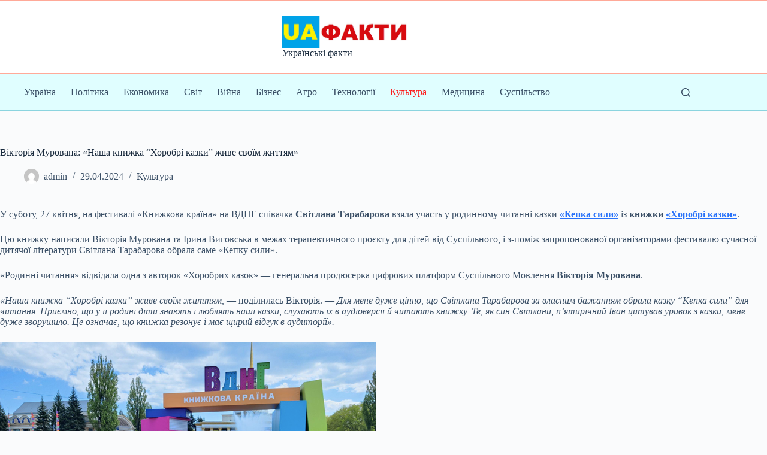

--- FILE ---
content_type: text/html; charset=UTF-8
request_url: https://uafakty.com/kultura/viktoriya-murovana-nasha-knyzhka-horobri-kazky-zhyve-svoyim-zhyttyam.html
body_size: 24066
content:
<!doctype html>
<html lang="uk" prefix="og: https://ogp.me/ns#">
<head>
	
	<meta charset="UTF-8">
	<meta name="viewport" content="width=device-width, initial-scale=1, maximum-scale=5, viewport-fit=cover">
	<link rel="profile" href="https://gmpg.org/xfn/11">

	
<!-- Пошукова оптимізація (SEO) з Rank Math PRO - https://rankmath.com/ -->
<title>Вікторія Мурована: «Наша книжка “Хоробрі казки” живе своїм життям» - Українські факти новини | Українські факти</title>
<meta name="description" content="У суботу, 27 квітня, на фестивалі «Книжкова країна» на ВДНГ співачка Світлана Тарабарова взяла участь у родинному читанні казки «Кепка сили» із книжки"/>
<meta name="robots" content="follow, index, max-snippet:-1, max-video-preview:-1, max-image-preview:large"/>
<link rel="canonical" href="https://uafakty.com/kultura/viktoriya-murovana-nasha-knyzhka-horobri-kazky-zhyve-svoyim-zhyttyam.html" />
<meta property="og:locale" content="uk_UA" />
<meta property="og:type" content="article" />
<meta property="og:title" content="Вікторія Мурована: «Наша книжка “Хоробрі казки” живе своїм життям» - Українські факти новини | Українські факти" />
<meta property="og:description" content="У суботу, 27 квітня, на фестивалі «Книжкова країна» на ВДНГ співачка Світлана Тарабарова взяла участь у родинному читанні казки «Кепка сили» із книжки" />
<meta property="og:url" content="https://uafakty.com/kultura/viktoriya-murovana-nasha-knyzhka-horobri-kazky-zhyve-svoyim-zhyttyam.html" />
<meta property="og:site_name" content="Українські факти" />
<meta property="article:section" content="Культура" />
<meta property="og:image" content="https://uafakty.com/wp-content/uploads/2024/04/snymok-эkrana-2024-04-29-v-15.15.27.png" />
<meta property="og:image:secure_url" content="https://uafakty.com/wp-content/uploads/2024/04/snymok-эkrana-2024-04-29-v-15.15.27.png" />
<meta property="og:image:width" content="627" />
<meta property="og:image:height" content="468" />
<meta property="og:image:alt" content="Вікторія Мурована: «Наша книжка “Хоробрі казки” живе своїм життям»" />
<meta property="og:image:type" content="image/png" />
<meta property="article:published_time" content="2024-04-29T15:18:00+03:00" />
<meta name="twitter:card" content="summary_large_image" />
<meta name="twitter:title" content="Вікторія Мурована: «Наша книжка “Хоробрі казки” живе своїм життям» - Українські факти новини | Українські факти" />
<meta name="twitter:description" content="У суботу, 27 квітня, на фестивалі «Книжкова країна» на ВДНГ співачка Світлана Тарабарова взяла участь у родинному читанні казки «Кепка сили» із книжки" />
<meta name="twitter:image" content="https://uafakty.com/wp-content/uploads/2024/04/snymok-эkrana-2024-04-29-v-15.15.27.png" />
<meta name="twitter:label1" content="Написано" />
<meta name="twitter:data1" content="admin" />
<meta name="twitter:label2" content="Час для читання" />
<meta name="twitter:data2" content="3 хвилини" />
<script type="application/ld+json" class="rank-math-schema-pro">{"@context":"https://schema.org","@graph":[{"@type":["Person","Organization"],"@id":"https://uafakty.com/#person","name":"\u0423\u043a\u0440\u0430\u0457\u043d\u0441\u044c\u043a\u0456 \u0444\u0430\u043a\u0442\u0438","logo":{"@type":"ImageObject","@id":"https://uafakty.com/#logo","url":"https://uafakty.com/wp-content/uploads/2025/12/uafakty-favicon.jpg","contentUrl":"https://uafakty.com/wp-content/uploads/2025/12/uafakty-favicon.jpg","caption":"\u0423\u043a\u0440\u0430\u0457\u043d\u0441\u044c\u043a\u0456 \u0444\u0430\u043a\u0442\u0438","inLanguage":"uk","width":"512","height":"512"},"image":{"@type":"ImageObject","@id":"https://uafakty.com/#logo","url":"https://uafakty.com/wp-content/uploads/2025/12/uafakty-favicon.jpg","contentUrl":"https://uafakty.com/wp-content/uploads/2025/12/uafakty-favicon.jpg","caption":"\u0423\u043a\u0440\u0430\u0457\u043d\u0441\u044c\u043a\u0456 \u0444\u0430\u043a\u0442\u0438","inLanguage":"uk","width":"512","height":"512"}},{"@type":"WebSite","@id":"https://uafakty.com/#website","url":"https://uafakty.com","name":"\u0423\u043a\u0440\u0430\u0457\u043d\u0441\u044c\u043a\u0456 \u0444\u0430\u043a\u0442\u0438","alternateName":"\u0423\u043a\u0440\u0430\u0457\u043d\u0441\u044c\u043a\u0456 \u0444\u0430\u043a\u0442\u0438 \u043d\u043e\u0432\u0438\u043d\u0438","publisher":{"@id":"https://uafakty.com/#person"},"inLanguage":"uk"},{"@type":"ImageObject","@id":"https://uafakty.com/wp-content/uploads/2024/04/snymok-\u044dkrana-2024-04-29-v-15.15.27.png","url":"https://uafakty.com/wp-content/uploads/2024/04/snymok-\u044dkrana-2024-04-29-v-15.15.27.png","width":"627","height":"468","inLanguage":"uk"},{"@type":"BreadcrumbList","@id":"https://uafakty.com/kultura/viktoriya-murovana-nasha-knyzhka-horobri-kazky-zhyve-svoyim-zhyttyam.html#breadcrumb","itemListElement":[{"@type":"ListItem","position":"1","item":{"@id":"https://uafakty.com","name":"Home"}},{"@type":"ListItem","position":"2","item":{"@id":"https://uafakty.com/kultura","name":"\u041a\u0443\u043b\u044c\u0442\u0443\u0440\u0430"}},{"@type":"ListItem","position":"3","item":{"@id":"https://uafakty.com/kultura/viktoriya-murovana-nasha-knyzhka-horobri-kazky-zhyve-svoyim-zhyttyam.html","name":"\u0412\u0456\u043a\u0442\u043e\u0440\u0456\u044f \u041c\u0443\u0440\u043e\u0432\u0430\u043d\u0430: \u00ab\u041d\u0430\u0448\u0430 \u043a\u043d\u0438\u0436\u043a\u0430 \u201c\u0425\u043e\u0440\u043e\u0431\u0440\u0456 \u043a\u0430\u0437\u043a\u0438\u201d \u0436\u0438\u0432\u0435 \u0441\u0432\u043e\u0457\u043c \u0436\u0438\u0442\u0442\u044f\u043c\u00bb"}}]},{"@type":"WebPage","@id":"https://uafakty.com/kultura/viktoriya-murovana-nasha-knyzhka-horobri-kazky-zhyve-svoyim-zhyttyam.html#webpage","url":"https://uafakty.com/kultura/viktoriya-murovana-nasha-knyzhka-horobri-kazky-zhyve-svoyim-zhyttyam.html","name":"\u0412\u0456\u043a\u0442\u043e\u0440\u0456\u044f \u041c\u0443\u0440\u043e\u0432\u0430\u043d\u0430: \u00ab\u041d\u0430\u0448\u0430 \u043a\u043d\u0438\u0436\u043a\u0430 \u201c\u0425\u043e\u0440\u043e\u0431\u0440\u0456 \u043a\u0430\u0437\u043a\u0438\u201d \u0436\u0438\u0432\u0435 \u0441\u0432\u043e\u0457\u043c \u0436\u0438\u0442\u0442\u044f\u043c\u00bb - \u0423\u043a\u0440\u0430\u0457\u043d\u0441\u044c\u043a\u0456 \u0444\u0430\u043a\u0442\u0438 \u043d\u043e\u0432\u0438\u043d\u0438 | \u0423\u043a\u0440\u0430\u0457\u043d\u0441\u044c\u043a\u0456 \u0444\u0430\u043a\u0442\u0438","datePublished":"2024-04-29T15:18:00+03:00","dateModified":"2024-04-29T15:18:00+03:00","isPartOf":{"@id":"https://uafakty.com/#website"},"primaryImageOfPage":{"@id":"https://uafakty.com/wp-content/uploads/2024/04/snymok-\u044dkrana-2024-04-29-v-15.15.27.png"},"inLanguage":"uk","breadcrumb":{"@id":"https://uafakty.com/kultura/viktoriya-murovana-nasha-knyzhka-horobri-kazky-zhyve-svoyim-zhyttyam.html#breadcrumb"}},{"@type":"Person","@id":"https://uafakty.com/author/admin","name":"admin","url":"https://uafakty.com/author/admin","image":{"@type":"ImageObject","@id":"https://secure.gravatar.com/avatar/6c4b46229c858f34d8d6f81134135c330d3a9df368883faa3987211481c92690?s=96&amp;d=mm&amp;r=g","url":"https://secure.gravatar.com/avatar/6c4b46229c858f34d8d6f81134135c330d3a9df368883faa3987211481c92690?s=96&amp;d=mm&amp;r=g","caption":"admin","inLanguage":"uk"},"sameAs":["https://uafakty.com"]},{"@type":"NewsArticle","headline":"\u0412\u0456\u043a\u0442\u043e\u0440\u0456\u044f \u041c\u0443\u0440\u043e\u0432\u0430\u043d\u0430: \u00ab\u041d\u0430\u0448\u0430 \u043a\u043d\u0438\u0436\u043a\u0430 \u201c\u0425\u043e\u0440\u043e\u0431\u0440\u0456 \u043a\u0430\u0437\u043a\u0438\u201d \u0436\u0438\u0432\u0435 \u0441\u0432\u043e\u0457\u043c \u0436\u0438\u0442\u0442\u044f\u043c\u00bb - \u0423\u043a\u0440\u0430\u0457\u043d\u0441\u044c\u043a\u0456 \u0444\u0430\u043a\u0442\u0438 \u043d\u043e\u0432\u0438\u043d\u0438 | \u0423\u043a\u0440\u0430\u0457\u043d\u0441\u044c\u043a\u0456","datePublished":"2024-04-29T15:18:00+03:00","dateModified":"2024-04-29T15:18:00+03:00","articleSection":"\u041a\u0443\u043b\u044c\u0442\u0443\u0440\u0430","author":{"@id":"https://uafakty.com/author/admin","name":"admin"},"publisher":{"@id":"https://uafakty.com/#person"},"description":"\u0423 \u0441\u0443\u0431\u043e\u0442\u0443, 27 \u043a\u0432\u0456\u0442\u043d\u044f, \u043d\u0430 \u0444\u0435\u0441\u0442\u0438\u0432\u0430\u043b\u0456 \u00ab\u041a\u043d\u0438\u0436\u043a\u043e\u0432\u0430 \u043a\u0440\u0430\u0457\u043d\u0430\u00bb \u043d\u0430 \u0412\u0414\u041d\u0413 \u0441\u043f\u0456\u0432\u0430\u0447\u043a\u0430 \u0421\u0432\u0456\u0442\u043b\u0430\u043d\u0430 \u0422\u0430\u0440\u0430\u0431\u0430\u0440\u043e\u0432\u0430 \u0432\u0437\u044f\u043b\u0430 \u0443\u0447\u0430\u0441\u0442\u044c \u0443 \u0440\u043e\u0434\u0438\u043d\u043d\u043e\u043c\u0443 \u0447\u0438\u0442\u0430\u043d\u043d\u0456 \u043a\u0430\u0437\u043a\u0438 \u00ab\u041a\u0435\u043f\u043a\u0430 \u0441\u0438\u043b\u0438\u00bb \u0456\u0437 \u043a\u043d\u0438\u0436\u043a\u0438","name":"\u0412\u0456\u043a\u0442\u043e\u0440\u0456\u044f \u041c\u0443\u0440\u043e\u0432\u0430\u043d\u0430: \u00ab\u041d\u0430\u0448\u0430 \u043a\u043d\u0438\u0436\u043a\u0430 \u201c\u0425\u043e\u0440\u043e\u0431\u0440\u0456 \u043a\u0430\u0437\u043a\u0438\u201d \u0436\u0438\u0432\u0435 \u0441\u0432\u043e\u0457\u043c \u0436\u0438\u0442\u0442\u044f\u043c\u00bb - \u0423\u043a\u0440\u0430\u0457\u043d\u0441\u044c\u043a\u0456 \u0444\u0430\u043a\u0442\u0438 \u043d\u043e\u0432\u0438\u043d\u0438 | \u0423\u043a\u0440\u0430\u0457\u043d\u0441\u044c\u043a\u0456","@id":"https://uafakty.com/kultura/viktoriya-murovana-nasha-knyzhka-horobri-kazky-zhyve-svoyim-zhyttyam.html#richSnippet","isPartOf":{"@id":"https://uafakty.com/kultura/viktoriya-murovana-nasha-knyzhka-horobri-kazky-zhyve-svoyim-zhyttyam.html#webpage"},"image":{"@id":"https://uafakty.com/wp-content/uploads/2024/04/snymok-\u044dkrana-2024-04-29-v-15.15.27.png"},"inLanguage":"uk","mainEntityOfPage":{"@id":"https://uafakty.com/kultura/viktoriya-murovana-nasha-knyzhka-horobri-kazky-zhyve-svoyim-zhyttyam.html#webpage"}}]}</script>
<!-- /Плагін Rank Math WordPress SEO -->

<link rel="alternate" type="application/rss+xml" title="Українські факти новини | Українські факти &raquo; стрічка" href="https://uafakty.com/feed" />
<link rel="alternate" type="application/rss+xml" title="Українські факти новини | Українські факти &raquo; Канал коментарів" href="https://uafakty.com/comments/feed" />
<link rel="alternate" type="application/rss+xml" title="Українські факти новини | Українські факти &raquo; Вікторія Мурована: «Наша книжка “Хоробрі казки” живе своїм життям» Канал коментарів" href="https://uafakty.com/kultura/viktoriya-murovana-nasha-knyzhka-horobri-kazky-zhyve-svoyim-zhyttyam.html/feed" />
<link rel="alternate" title="oEmbed (JSON)" type="application/json+oembed" href="https://uafakty.com/wp-json/oembed/1.0/embed?url=https%3A%2F%2Fuafakty.com%2Fkultura%2Fviktoriya-murovana-nasha-knyzhka-horobri-kazky-zhyve-svoyim-zhyttyam.html" />
<link rel="alternate" title="oEmbed (XML)" type="text/xml+oembed" href="https://uafakty.com/wp-json/oembed/1.0/embed?url=https%3A%2F%2Fuafakty.com%2Fkultura%2Fviktoriya-murovana-nasha-knyzhka-horobri-kazky-zhyve-svoyim-zhyttyam.html&#038;format=xml" />
<style id='wp-img-auto-sizes-contain-inline-css'>
img:is([sizes=auto i],[sizes^="auto," i]){contain-intrinsic-size:3000px 1500px}
/*# sourceURL=wp-img-auto-sizes-contain-inline-css */
</style>
<link rel='stylesheet' id='blocksy-dynamic-global-css' href='https://uafakty.com/wp-content/uploads/blocksy/css/global.css?ver=67859' media='all' />
<link rel='stylesheet' id='wp-block-library-css' href='https://uafakty.com/wp-includes/css/dist/block-library/style.min.css?ver=6.9' media='all' />
<style id='global-styles-inline-css'>
:root{--wp--preset--aspect-ratio--square: 1;--wp--preset--aspect-ratio--4-3: 4/3;--wp--preset--aspect-ratio--3-4: 3/4;--wp--preset--aspect-ratio--3-2: 3/2;--wp--preset--aspect-ratio--2-3: 2/3;--wp--preset--aspect-ratio--16-9: 16/9;--wp--preset--aspect-ratio--9-16: 9/16;--wp--preset--color--black: #000000;--wp--preset--color--cyan-bluish-gray: #abb8c3;--wp--preset--color--white: #ffffff;--wp--preset--color--pale-pink: #f78da7;--wp--preset--color--vivid-red: #cf2e2e;--wp--preset--color--luminous-vivid-orange: #ff6900;--wp--preset--color--luminous-vivid-amber: #fcb900;--wp--preset--color--light-green-cyan: #7bdcb5;--wp--preset--color--vivid-green-cyan: #00d084;--wp--preset--color--pale-cyan-blue: #8ed1fc;--wp--preset--color--vivid-cyan-blue: #0693e3;--wp--preset--color--vivid-purple: #9b51e0;--wp--preset--color--palette-color-1: var(--theme-palette-color-1, #2872fa);--wp--preset--color--palette-color-2: var(--theme-palette-color-2, #1559ed);--wp--preset--color--palette-color-3: var(--theme-palette-color-3, #3A4F66);--wp--preset--color--palette-color-4: var(--theme-palette-color-4, #192a3d);--wp--preset--color--palette-color-5: var(--theme-palette-color-5, #e1e8ed);--wp--preset--color--palette-color-6: var(--theme-palette-color-6, #f2f5f7);--wp--preset--color--palette-color-7: var(--theme-palette-color-7, #FAFBFC);--wp--preset--color--palette-color-8: var(--theme-palette-color-8, #ffffff);--wp--preset--gradient--vivid-cyan-blue-to-vivid-purple: linear-gradient(135deg,rgb(6,147,227) 0%,rgb(155,81,224) 100%);--wp--preset--gradient--light-green-cyan-to-vivid-green-cyan: linear-gradient(135deg,rgb(122,220,180) 0%,rgb(0,208,130) 100%);--wp--preset--gradient--luminous-vivid-amber-to-luminous-vivid-orange: linear-gradient(135deg,rgb(252,185,0) 0%,rgb(255,105,0) 100%);--wp--preset--gradient--luminous-vivid-orange-to-vivid-red: linear-gradient(135deg,rgb(255,105,0) 0%,rgb(207,46,46) 100%);--wp--preset--gradient--very-light-gray-to-cyan-bluish-gray: linear-gradient(135deg,rgb(238,238,238) 0%,rgb(169,184,195) 100%);--wp--preset--gradient--cool-to-warm-spectrum: linear-gradient(135deg,rgb(74,234,220) 0%,rgb(151,120,209) 20%,rgb(207,42,186) 40%,rgb(238,44,130) 60%,rgb(251,105,98) 80%,rgb(254,248,76) 100%);--wp--preset--gradient--blush-light-purple: linear-gradient(135deg,rgb(255,206,236) 0%,rgb(152,150,240) 100%);--wp--preset--gradient--blush-bordeaux: linear-gradient(135deg,rgb(254,205,165) 0%,rgb(254,45,45) 50%,rgb(107,0,62) 100%);--wp--preset--gradient--luminous-dusk: linear-gradient(135deg,rgb(255,203,112) 0%,rgb(199,81,192) 50%,rgb(65,88,208) 100%);--wp--preset--gradient--pale-ocean: linear-gradient(135deg,rgb(255,245,203) 0%,rgb(182,227,212) 50%,rgb(51,167,181) 100%);--wp--preset--gradient--electric-grass: linear-gradient(135deg,rgb(202,248,128) 0%,rgb(113,206,126) 100%);--wp--preset--gradient--midnight: linear-gradient(135deg,rgb(2,3,129) 0%,rgb(40,116,252) 100%);--wp--preset--gradient--juicy-peach: linear-gradient(to right, #ffecd2 0%, #fcb69f 100%);--wp--preset--gradient--young-passion: linear-gradient(to right, #ff8177 0%, #ff867a 0%, #ff8c7f 21%, #f99185 52%, #cf556c 78%, #b12a5b 100%);--wp--preset--gradient--true-sunset: linear-gradient(to right, #fa709a 0%, #fee140 100%);--wp--preset--gradient--morpheus-den: linear-gradient(to top, #30cfd0 0%, #330867 100%);--wp--preset--gradient--plum-plate: linear-gradient(135deg, #667eea 0%, #764ba2 100%);--wp--preset--gradient--aqua-splash: linear-gradient(15deg, #13547a 0%, #80d0c7 100%);--wp--preset--gradient--love-kiss: linear-gradient(to top, #ff0844 0%, #ffb199 100%);--wp--preset--gradient--new-retrowave: linear-gradient(to top, #3b41c5 0%, #a981bb 49%, #ffc8a9 100%);--wp--preset--gradient--plum-bath: linear-gradient(to top, #cc208e 0%, #6713d2 100%);--wp--preset--gradient--high-flight: linear-gradient(to right, #0acffe 0%, #495aff 100%);--wp--preset--gradient--teen-party: linear-gradient(-225deg, #FF057C 0%, #8D0B93 50%, #321575 100%);--wp--preset--gradient--fabled-sunset: linear-gradient(-225deg, #231557 0%, #44107A 29%, #FF1361 67%, #FFF800 100%);--wp--preset--gradient--arielle-smile: radial-gradient(circle 248px at center, #16d9e3 0%, #30c7ec 47%, #46aef7 100%);--wp--preset--gradient--itmeo-branding: linear-gradient(180deg, #2af598 0%, #009efd 100%);--wp--preset--gradient--deep-blue: linear-gradient(to right, #6a11cb 0%, #2575fc 100%);--wp--preset--gradient--strong-bliss: linear-gradient(to right, #f78ca0 0%, #f9748f 19%, #fd868c 60%, #fe9a8b 100%);--wp--preset--gradient--sweet-period: linear-gradient(to top, #3f51b1 0%, #5a55ae 13%, #7b5fac 25%, #8f6aae 38%, #a86aa4 50%, #cc6b8e 62%, #f18271 75%, #f3a469 87%, #f7c978 100%);--wp--preset--gradient--purple-division: linear-gradient(to top, #7028e4 0%, #e5b2ca 100%);--wp--preset--gradient--cold-evening: linear-gradient(to top, #0c3483 0%, #a2b6df 100%, #6b8cce 100%, #a2b6df 100%);--wp--preset--gradient--mountain-rock: linear-gradient(to right, #868f96 0%, #596164 100%);--wp--preset--gradient--desert-hump: linear-gradient(to top, #c79081 0%, #dfa579 100%);--wp--preset--gradient--ethernal-constance: linear-gradient(to top, #09203f 0%, #537895 100%);--wp--preset--gradient--happy-memories: linear-gradient(-60deg, #ff5858 0%, #f09819 100%);--wp--preset--gradient--grown-early: linear-gradient(to top, #0ba360 0%, #3cba92 100%);--wp--preset--gradient--morning-salad: linear-gradient(-225deg, #B7F8DB 0%, #50A7C2 100%);--wp--preset--gradient--night-call: linear-gradient(-225deg, #AC32E4 0%, #7918F2 48%, #4801FF 100%);--wp--preset--gradient--mind-crawl: linear-gradient(-225deg, #473B7B 0%, #3584A7 51%, #30D2BE 100%);--wp--preset--gradient--angel-care: linear-gradient(-225deg, #FFE29F 0%, #FFA99F 48%, #FF719A 100%);--wp--preset--gradient--juicy-cake: linear-gradient(to top, #e14fad 0%, #f9d423 100%);--wp--preset--gradient--rich-metal: linear-gradient(to right, #d7d2cc 0%, #304352 100%);--wp--preset--gradient--mole-hall: linear-gradient(-20deg, #616161 0%, #9bc5c3 100%);--wp--preset--gradient--cloudy-knoxville: linear-gradient(120deg, #fdfbfb 0%, #ebedee 100%);--wp--preset--gradient--soft-grass: linear-gradient(to top, #c1dfc4 0%, #deecdd 100%);--wp--preset--gradient--saint-petersburg: linear-gradient(135deg, #f5f7fa 0%, #c3cfe2 100%);--wp--preset--gradient--everlasting-sky: linear-gradient(135deg, #fdfcfb 0%, #e2d1c3 100%);--wp--preset--gradient--kind-steel: linear-gradient(-20deg, #e9defa 0%, #fbfcdb 100%);--wp--preset--gradient--over-sun: linear-gradient(60deg, #abecd6 0%, #fbed96 100%);--wp--preset--gradient--premium-white: linear-gradient(to top, #d5d4d0 0%, #d5d4d0 1%, #eeeeec 31%, #efeeec 75%, #e9e9e7 100%);--wp--preset--gradient--clean-mirror: linear-gradient(45deg, #93a5cf 0%, #e4efe9 100%);--wp--preset--gradient--wild-apple: linear-gradient(to top, #d299c2 0%, #fef9d7 100%);--wp--preset--gradient--snow-again: linear-gradient(to top, #e6e9f0 0%, #eef1f5 100%);--wp--preset--gradient--confident-cloud: linear-gradient(to top, #dad4ec 0%, #dad4ec 1%, #f3e7e9 100%);--wp--preset--gradient--glass-water: linear-gradient(to top, #dfe9f3 0%, white 100%);--wp--preset--gradient--perfect-white: linear-gradient(-225deg, #E3FDF5 0%, #FFE6FA 100%);--wp--preset--font-size--small: 13px;--wp--preset--font-size--medium: 20px;--wp--preset--font-size--large: clamp(22px, 1.375rem + ((1vw - 3.2px) * 0.625), 30px);--wp--preset--font-size--x-large: clamp(30px, 1.875rem + ((1vw - 3.2px) * 1.563), 50px);--wp--preset--font-size--xx-large: clamp(45px, 2.813rem + ((1vw - 3.2px) * 2.734), 80px);--wp--preset--spacing--20: 0.44rem;--wp--preset--spacing--30: 0.67rem;--wp--preset--spacing--40: 1rem;--wp--preset--spacing--50: 1.5rem;--wp--preset--spacing--60: 2.25rem;--wp--preset--spacing--70: 3.38rem;--wp--preset--spacing--80: 5.06rem;--wp--preset--shadow--natural: 6px 6px 9px rgba(0, 0, 0, 0.2);--wp--preset--shadow--deep: 12px 12px 50px rgba(0, 0, 0, 0.4);--wp--preset--shadow--sharp: 6px 6px 0px rgba(0, 0, 0, 0.2);--wp--preset--shadow--outlined: 6px 6px 0px -3px rgb(255, 255, 255), 6px 6px rgb(0, 0, 0);--wp--preset--shadow--crisp: 6px 6px 0px rgb(0, 0, 0);}:root { --wp--style--global--content-size: var(--theme-block-max-width);--wp--style--global--wide-size: var(--theme-block-wide-max-width); }:where(body) { margin: 0; }.wp-site-blocks > .alignleft { float: left; margin-right: 2em; }.wp-site-blocks > .alignright { float: right; margin-left: 2em; }.wp-site-blocks > .aligncenter { justify-content: center; margin-left: auto; margin-right: auto; }:where(.wp-site-blocks) > * { margin-block-start: var(--theme-content-spacing); margin-block-end: 0; }:where(.wp-site-blocks) > :first-child { margin-block-start: 0; }:where(.wp-site-blocks) > :last-child { margin-block-end: 0; }:root { --wp--style--block-gap: var(--theme-content-spacing); }:root :where(.is-layout-flow) > :first-child{margin-block-start: 0;}:root :where(.is-layout-flow) > :last-child{margin-block-end: 0;}:root :where(.is-layout-flow) > *{margin-block-start: var(--theme-content-spacing);margin-block-end: 0;}:root :where(.is-layout-constrained) > :first-child{margin-block-start: 0;}:root :where(.is-layout-constrained) > :last-child{margin-block-end: 0;}:root :where(.is-layout-constrained) > *{margin-block-start: var(--theme-content-spacing);margin-block-end: 0;}:root :where(.is-layout-flex){gap: var(--theme-content-spacing);}:root :where(.is-layout-grid){gap: var(--theme-content-spacing);}.is-layout-flow > .alignleft{float: left;margin-inline-start: 0;margin-inline-end: 2em;}.is-layout-flow > .alignright{float: right;margin-inline-start: 2em;margin-inline-end: 0;}.is-layout-flow > .aligncenter{margin-left: auto !important;margin-right: auto !important;}.is-layout-constrained > .alignleft{float: left;margin-inline-start: 0;margin-inline-end: 2em;}.is-layout-constrained > .alignright{float: right;margin-inline-start: 2em;margin-inline-end: 0;}.is-layout-constrained > .aligncenter{margin-left: auto !important;margin-right: auto !important;}.is-layout-constrained > :where(:not(.alignleft):not(.alignright):not(.alignfull)){max-width: var(--wp--style--global--content-size);margin-left: auto !important;margin-right: auto !important;}.is-layout-constrained > .alignwide{max-width: var(--wp--style--global--wide-size);}body .is-layout-flex{display: flex;}.is-layout-flex{flex-wrap: wrap;align-items: center;}.is-layout-flex > :is(*, div){margin: 0;}body .is-layout-grid{display: grid;}.is-layout-grid > :is(*, div){margin: 0;}body{padding-top: 0px;padding-right: 0px;padding-bottom: 0px;padding-left: 0px;}:root :where(.wp-element-button, .wp-block-button__link){font-style: inherit;font-weight: inherit;letter-spacing: inherit;text-transform: inherit;}.has-black-color{color: var(--wp--preset--color--black) !important;}.has-cyan-bluish-gray-color{color: var(--wp--preset--color--cyan-bluish-gray) !important;}.has-white-color{color: var(--wp--preset--color--white) !important;}.has-pale-pink-color{color: var(--wp--preset--color--pale-pink) !important;}.has-vivid-red-color{color: var(--wp--preset--color--vivid-red) !important;}.has-luminous-vivid-orange-color{color: var(--wp--preset--color--luminous-vivid-orange) !important;}.has-luminous-vivid-amber-color{color: var(--wp--preset--color--luminous-vivid-amber) !important;}.has-light-green-cyan-color{color: var(--wp--preset--color--light-green-cyan) !important;}.has-vivid-green-cyan-color{color: var(--wp--preset--color--vivid-green-cyan) !important;}.has-pale-cyan-blue-color{color: var(--wp--preset--color--pale-cyan-blue) !important;}.has-vivid-cyan-blue-color{color: var(--wp--preset--color--vivid-cyan-blue) !important;}.has-vivid-purple-color{color: var(--wp--preset--color--vivid-purple) !important;}.has-palette-color-1-color{color: var(--wp--preset--color--palette-color-1) !important;}.has-palette-color-2-color{color: var(--wp--preset--color--palette-color-2) !important;}.has-palette-color-3-color{color: var(--wp--preset--color--palette-color-3) !important;}.has-palette-color-4-color{color: var(--wp--preset--color--palette-color-4) !important;}.has-palette-color-5-color{color: var(--wp--preset--color--palette-color-5) !important;}.has-palette-color-6-color{color: var(--wp--preset--color--palette-color-6) !important;}.has-palette-color-7-color{color: var(--wp--preset--color--palette-color-7) !important;}.has-palette-color-8-color{color: var(--wp--preset--color--palette-color-8) !important;}.has-black-background-color{background-color: var(--wp--preset--color--black) !important;}.has-cyan-bluish-gray-background-color{background-color: var(--wp--preset--color--cyan-bluish-gray) !important;}.has-white-background-color{background-color: var(--wp--preset--color--white) !important;}.has-pale-pink-background-color{background-color: var(--wp--preset--color--pale-pink) !important;}.has-vivid-red-background-color{background-color: var(--wp--preset--color--vivid-red) !important;}.has-luminous-vivid-orange-background-color{background-color: var(--wp--preset--color--luminous-vivid-orange) !important;}.has-luminous-vivid-amber-background-color{background-color: var(--wp--preset--color--luminous-vivid-amber) !important;}.has-light-green-cyan-background-color{background-color: var(--wp--preset--color--light-green-cyan) !important;}.has-vivid-green-cyan-background-color{background-color: var(--wp--preset--color--vivid-green-cyan) !important;}.has-pale-cyan-blue-background-color{background-color: var(--wp--preset--color--pale-cyan-blue) !important;}.has-vivid-cyan-blue-background-color{background-color: var(--wp--preset--color--vivid-cyan-blue) !important;}.has-vivid-purple-background-color{background-color: var(--wp--preset--color--vivid-purple) !important;}.has-palette-color-1-background-color{background-color: var(--wp--preset--color--palette-color-1) !important;}.has-palette-color-2-background-color{background-color: var(--wp--preset--color--palette-color-2) !important;}.has-palette-color-3-background-color{background-color: var(--wp--preset--color--palette-color-3) !important;}.has-palette-color-4-background-color{background-color: var(--wp--preset--color--palette-color-4) !important;}.has-palette-color-5-background-color{background-color: var(--wp--preset--color--palette-color-5) !important;}.has-palette-color-6-background-color{background-color: var(--wp--preset--color--palette-color-6) !important;}.has-palette-color-7-background-color{background-color: var(--wp--preset--color--palette-color-7) !important;}.has-palette-color-8-background-color{background-color: var(--wp--preset--color--palette-color-8) !important;}.has-black-border-color{border-color: var(--wp--preset--color--black) !important;}.has-cyan-bluish-gray-border-color{border-color: var(--wp--preset--color--cyan-bluish-gray) !important;}.has-white-border-color{border-color: var(--wp--preset--color--white) !important;}.has-pale-pink-border-color{border-color: var(--wp--preset--color--pale-pink) !important;}.has-vivid-red-border-color{border-color: var(--wp--preset--color--vivid-red) !important;}.has-luminous-vivid-orange-border-color{border-color: var(--wp--preset--color--luminous-vivid-orange) !important;}.has-luminous-vivid-amber-border-color{border-color: var(--wp--preset--color--luminous-vivid-amber) !important;}.has-light-green-cyan-border-color{border-color: var(--wp--preset--color--light-green-cyan) !important;}.has-vivid-green-cyan-border-color{border-color: var(--wp--preset--color--vivid-green-cyan) !important;}.has-pale-cyan-blue-border-color{border-color: var(--wp--preset--color--pale-cyan-blue) !important;}.has-vivid-cyan-blue-border-color{border-color: var(--wp--preset--color--vivid-cyan-blue) !important;}.has-vivid-purple-border-color{border-color: var(--wp--preset--color--vivid-purple) !important;}.has-palette-color-1-border-color{border-color: var(--wp--preset--color--palette-color-1) !important;}.has-palette-color-2-border-color{border-color: var(--wp--preset--color--palette-color-2) !important;}.has-palette-color-3-border-color{border-color: var(--wp--preset--color--palette-color-3) !important;}.has-palette-color-4-border-color{border-color: var(--wp--preset--color--palette-color-4) !important;}.has-palette-color-5-border-color{border-color: var(--wp--preset--color--palette-color-5) !important;}.has-palette-color-6-border-color{border-color: var(--wp--preset--color--palette-color-6) !important;}.has-palette-color-7-border-color{border-color: var(--wp--preset--color--palette-color-7) !important;}.has-palette-color-8-border-color{border-color: var(--wp--preset--color--palette-color-8) !important;}.has-vivid-cyan-blue-to-vivid-purple-gradient-background{background: var(--wp--preset--gradient--vivid-cyan-blue-to-vivid-purple) !important;}.has-light-green-cyan-to-vivid-green-cyan-gradient-background{background: var(--wp--preset--gradient--light-green-cyan-to-vivid-green-cyan) !important;}.has-luminous-vivid-amber-to-luminous-vivid-orange-gradient-background{background: var(--wp--preset--gradient--luminous-vivid-amber-to-luminous-vivid-orange) !important;}.has-luminous-vivid-orange-to-vivid-red-gradient-background{background: var(--wp--preset--gradient--luminous-vivid-orange-to-vivid-red) !important;}.has-very-light-gray-to-cyan-bluish-gray-gradient-background{background: var(--wp--preset--gradient--very-light-gray-to-cyan-bluish-gray) !important;}.has-cool-to-warm-spectrum-gradient-background{background: var(--wp--preset--gradient--cool-to-warm-spectrum) !important;}.has-blush-light-purple-gradient-background{background: var(--wp--preset--gradient--blush-light-purple) !important;}.has-blush-bordeaux-gradient-background{background: var(--wp--preset--gradient--blush-bordeaux) !important;}.has-luminous-dusk-gradient-background{background: var(--wp--preset--gradient--luminous-dusk) !important;}.has-pale-ocean-gradient-background{background: var(--wp--preset--gradient--pale-ocean) !important;}.has-electric-grass-gradient-background{background: var(--wp--preset--gradient--electric-grass) !important;}.has-midnight-gradient-background{background: var(--wp--preset--gradient--midnight) !important;}.has-juicy-peach-gradient-background{background: var(--wp--preset--gradient--juicy-peach) !important;}.has-young-passion-gradient-background{background: var(--wp--preset--gradient--young-passion) !important;}.has-true-sunset-gradient-background{background: var(--wp--preset--gradient--true-sunset) !important;}.has-morpheus-den-gradient-background{background: var(--wp--preset--gradient--morpheus-den) !important;}.has-plum-plate-gradient-background{background: var(--wp--preset--gradient--plum-plate) !important;}.has-aqua-splash-gradient-background{background: var(--wp--preset--gradient--aqua-splash) !important;}.has-love-kiss-gradient-background{background: var(--wp--preset--gradient--love-kiss) !important;}.has-new-retrowave-gradient-background{background: var(--wp--preset--gradient--new-retrowave) !important;}.has-plum-bath-gradient-background{background: var(--wp--preset--gradient--plum-bath) !important;}.has-high-flight-gradient-background{background: var(--wp--preset--gradient--high-flight) !important;}.has-teen-party-gradient-background{background: var(--wp--preset--gradient--teen-party) !important;}.has-fabled-sunset-gradient-background{background: var(--wp--preset--gradient--fabled-sunset) !important;}.has-arielle-smile-gradient-background{background: var(--wp--preset--gradient--arielle-smile) !important;}.has-itmeo-branding-gradient-background{background: var(--wp--preset--gradient--itmeo-branding) !important;}.has-deep-blue-gradient-background{background: var(--wp--preset--gradient--deep-blue) !important;}.has-strong-bliss-gradient-background{background: var(--wp--preset--gradient--strong-bliss) !important;}.has-sweet-period-gradient-background{background: var(--wp--preset--gradient--sweet-period) !important;}.has-purple-division-gradient-background{background: var(--wp--preset--gradient--purple-division) !important;}.has-cold-evening-gradient-background{background: var(--wp--preset--gradient--cold-evening) !important;}.has-mountain-rock-gradient-background{background: var(--wp--preset--gradient--mountain-rock) !important;}.has-desert-hump-gradient-background{background: var(--wp--preset--gradient--desert-hump) !important;}.has-ethernal-constance-gradient-background{background: var(--wp--preset--gradient--ethernal-constance) !important;}.has-happy-memories-gradient-background{background: var(--wp--preset--gradient--happy-memories) !important;}.has-grown-early-gradient-background{background: var(--wp--preset--gradient--grown-early) !important;}.has-morning-salad-gradient-background{background: var(--wp--preset--gradient--morning-salad) !important;}.has-night-call-gradient-background{background: var(--wp--preset--gradient--night-call) !important;}.has-mind-crawl-gradient-background{background: var(--wp--preset--gradient--mind-crawl) !important;}.has-angel-care-gradient-background{background: var(--wp--preset--gradient--angel-care) !important;}.has-juicy-cake-gradient-background{background: var(--wp--preset--gradient--juicy-cake) !important;}.has-rich-metal-gradient-background{background: var(--wp--preset--gradient--rich-metal) !important;}.has-mole-hall-gradient-background{background: var(--wp--preset--gradient--mole-hall) !important;}.has-cloudy-knoxville-gradient-background{background: var(--wp--preset--gradient--cloudy-knoxville) !important;}.has-soft-grass-gradient-background{background: var(--wp--preset--gradient--soft-grass) !important;}.has-saint-petersburg-gradient-background{background: var(--wp--preset--gradient--saint-petersburg) !important;}.has-everlasting-sky-gradient-background{background: var(--wp--preset--gradient--everlasting-sky) !important;}.has-kind-steel-gradient-background{background: var(--wp--preset--gradient--kind-steel) !important;}.has-over-sun-gradient-background{background: var(--wp--preset--gradient--over-sun) !important;}.has-premium-white-gradient-background{background: var(--wp--preset--gradient--premium-white) !important;}.has-clean-mirror-gradient-background{background: var(--wp--preset--gradient--clean-mirror) !important;}.has-wild-apple-gradient-background{background: var(--wp--preset--gradient--wild-apple) !important;}.has-snow-again-gradient-background{background: var(--wp--preset--gradient--snow-again) !important;}.has-confident-cloud-gradient-background{background: var(--wp--preset--gradient--confident-cloud) !important;}.has-glass-water-gradient-background{background: var(--wp--preset--gradient--glass-water) !important;}.has-perfect-white-gradient-background{background: var(--wp--preset--gradient--perfect-white) !important;}.has-small-font-size{font-size: var(--wp--preset--font-size--small) !important;}.has-medium-font-size{font-size: var(--wp--preset--font-size--medium) !important;}.has-large-font-size{font-size: var(--wp--preset--font-size--large) !important;}.has-x-large-font-size{font-size: var(--wp--preset--font-size--x-large) !important;}.has-xx-large-font-size{font-size: var(--wp--preset--font-size--xx-large) !important;}
:root :where(.wp-block-pullquote){font-size: clamp(0.984em, 0.984rem + ((1vw - 0.2em) * 0.645), 1.5em);line-height: 1.6;}
/*# sourceURL=global-styles-inline-css */
</style>
<link rel='stylesheet' id='bbp-default-css' href='https://uafakty.com/wp-content/plugins/bbpress/templates/default/css/bbpress.min.css?ver=2.6.14' media='all' />
<link rel='stylesheet' id='contact-form-7-css' href='https://uafakty.com/wp-content/plugins/contact-form-7/includes/css/styles.css?ver=6.1.4' media='all' />
<style id='wpxpo-global-style-inline-css'>
:root {
			--preset-color1: #037fff;
			--preset-color2: #026fe0;
			--preset-color3: #071323;
			--preset-color4: #132133;
			--preset-color5: #34495e;
			--preset-color6: #787676;
			--preset-color7: #f0f2f3;
			--preset-color8: #f8f9fa;
			--preset-color9: #ffffff;
		}{}
/*# sourceURL=wpxpo-global-style-inline-css */
</style>
<style id='ultp-preset-colors-style-inline-css'>
:root { --postx_preset_Base_1_color: #f4f4ff; --postx_preset_Base_2_color: #dddff8; --postx_preset_Base_3_color: #B4B4D6; --postx_preset_Primary_color: #3323f0; --postx_preset_Secondary_color: #4a5fff; --postx_preset_Tertiary_color: #FFFFFF; --postx_preset_Contrast_3_color: #545472; --postx_preset_Contrast_2_color: #262657; --postx_preset_Contrast_1_color: #10102e; --postx_preset_Over_Primary_color: #ffffff;  }
/*# sourceURL=ultp-preset-colors-style-inline-css */
</style>
<style id='ultp-preset-gradient-style-inline-css'>
:root { --postx_preset_Primary_to_Secondary_to_Right_gradient: linear-gradient(90deg, var(--postx_preset_Primary_color) 0%, var(--postx_preset_Secondary_color) 100%); --postx_preset_Primary_to_Secondary_to_Bottom_gradient: linear-gradient(180deg, var(--postx_preset_Primary_color) 0%, var(--postx_preset_Secondary_color) 100%); --postx_preset_Secondary_to_Primary_to_Right_gradient: linear-gradient(90deg, var(--postx_preset_Secondary_color) 0%, var(--postx_preset_Primary_color) 100%); --postx_preset_Secondary_to_Primary_to_Bottom_gradient: linear-gradient(180deg, var(--postx_preset_Secondary_color) 0%, var(--postx_preset_Primary_color) 100%); --postx_preset_Cold_Evening_gradient: linear-gradient(0deg, rgb(12, 52, 131) 0%, rgb(162, 182, 223) 100%, rgb(107, 140, 206) 100%, rgb(162, 182, 223) 100%); --postx_preset_Purple_Division_gradient: linear-gradient(0deg, rgb(112, 40, 228) 0%, rgb(229, 178, 202) 100%); --postx_preset_Over_Sun_gradient: linear-gradient(60deg, rgb(171, 236, 214) 0%, rgb(251, 237, 150) 100%); --postx_preset_Morning_Salad_gradient: linear-gradient(-255deg, rgb(183, 248, 219) 0%, rgb(80, 167, 194) 100%); --postx_preset_Fabled_Sunset_gradient: linear-gradient(-270deg, rgb(35, 21, 87) 0%, rgb(68, 16, 122) 29%, rgb(255, 19, 97) 67%, rgb(255, 248, 0) 100%);  }
/*# sourceURL=ultp-preset-gradient-style-inline-css */
</style>
<style id='ultp-preset-typo-style-inline-css'>
:root { --postx_preset_Heading_typo_font_family: Helvetica; --postx_preset_Heading_typo_font_family_type: sans-serif; --postx_preset_Heading_typo_font_weight: 600; --postx_preset_Heading_typo_text_transform: capitalize; --postx_preset_Body_and_Others_typo_font_family: Helvetica; --postx_preset_Body_and_Others_typo_font_family_type: sans-serif; --postx_preset_Body_and_Others_typo_font_weight: 400; --postx_preset_Body_and_Others_typo_text_transform: lowercase; --postx_preset_body_typo_font_size_lg: 16px; --postx_preset_paragraph_1_typo_font_size_lg: 12px; --postx_preset_paragraph_2_typo_font_size_lg: 12px; --postx_preset_paragraph_3_typo_font_size_lg: 12px; --postx_preset_heading_h1_typo_font_size_lg: 42px; --postx_preset_heading_h2_typo_font_size_lg: 36px; --postx_preset_heading_h3_typo_font_size_lg: 30px; --postx_preset_heading_h4_typo_font_size_lg: 24px; --postx_preset_heading_h5_typo_font_size_lg: 20px; --postx_preset_heading_h6_typo_font_size_lg: 16px; }
/*# sourceURL=ultp-preset-typo-style-inline-css */
</style>
<link rel='stylesheet' id='parent-style-css' href='https://uafakty.com/wp-content/themes/blocksy/style.css?ver=6.9' media='all' />
<link rel='stylesheet' id='ct-main-styles-css' href='https://uafakty.com/wp-content/themes/blocksy/static/bundle/main.min.css?ver=2.1.23' media='all' />
<link rel='stylesheet' id='ct-page-title-styles-css' href='https://uafakty.com/wp-content/themes/blocksy/static/bundle/page-title.min.css?ver=2.1.23' media='all' />
<link rel='stylesheet' id='ct-comments-styles-css' href='https://uafakty.com/wp-content/themes/blocksy/static/bundle/comments.min.css?ver=2.1.23' media='all' />
<link rel='stylesheet' id='ct-cf-7-styles-css' href='https://uafakty.com/wp-content/themes/blocksy/static/bundle/cf-7.min.css?ver=2.1.23' media='all' />
<link rel='stylesheet' id='ct-stackable-styles-css' href='https://uafakty.com/wp-content/themes/blocksy/static/bundle/stackable.min.css?ver=2.1.23' media='all' />
<link rel='stylesheet' id='ct-bbpress-styles-css' href='https://uafakty.com/wp-content/themes/blocksy/static/bundle/bbpress.min.css?ver=2.1.23' media='all' />
<script src="https://uafakty.com/wp-includes/js/jquery/jquery.min.js?ver=3.7.1" id="jquery-core-js"></script>
<script src="https://uafakty.com/wp-includes/js/jquery/jquery-migrate.min.js?ver=3.4.1" id="jquery-migrate-js"></script>
<link rel="https://api.w.org/" href="https://uafakty.com/wp-json/" /><link rel="alternate" title="JSON" type="application/json" href="https://uafakty.com/wp-json/wp/v2/posts/6933" /><link rel="EditURI" type="application/rsd+xml" title="RSD" href="https://uafakty.com/xmlrpc.php?rsd" />
<meta name="generator" content="WordPress 6.9" />
<link rel='shortlink' href='https://uafakty.com/?p=6933' />
<!-- Google tag (gtag.js) -->
<script async src="https://www.googletagmanager.com/gtag/js?id=G-DTLPGCS1V8"></script>
<script>
  window.dataLayer = window.dataLayer || [];
  function gtag(){dataLayer.push(arguments);}
  gtag('js', new Date());

  gtag('config', 'G-DTLPGCS1V8');
</script><noscript><link rel='stylesheet' href='https://uafakty.com/wp-content/themes/blocksy/static/bundle/no-scripts.min.css' type='text/css'></noscript>
<link rel="icon" href="https://uafakty.com/wp-content/uploads/2025/12/cropped-uafakty-favicon-32x32.jpg" sizes="32x32" />
<link rel="icon" href="https://uafakty.com/wp-content/uploads/2025/12/cropped-uafakty-favicon-192x192.jpg" sizes="192x192" />
<link rel="apple-touch-icon" href="https://uafakty.com/wp-content/uploads/2025/12/cropped-uafakty-favicon-180x180.jpg" />
<meta name="msapplication-TileImage" content="https://uafakty.com/wp-content/uploads/2025/12/cropped-uafakty-favicon-270x270.jpg" />
	</head>


<body class="wp-singular post-template-default single single-post postid-6933 single-format-standard wp-custom-logo wp-embed-responsive wp-theme-blocksy wp-child-theme-blocksy-child stk--is-blocksy-theme stk-has-block-style-inheritance postx-page" data-link="type-2" data-prefix="single_blog_post" data-header="type-1" data-footer="type-1" itemscope="itemscope" itemtype="https://schema.org/Blog">


<script type="text/javascript" id="bbp-swap-no-js-body-class">
	document.body.className = document.body.className.replace( 'bbp-no-js', 'bbp-js' );
</script>

<a class="skip-link screen-reader-text" href="#main">Перейти до вмісту</a><div class="ct-drawer-canvas" data-location="start">
		<div id="search-modal" class="ct-panel" data-behaviour="modal" role="dialog" aria-label="Search modal" inert>
			<div class="ct-panel-actions">
				<button class="ct-toggle-close" data-type="type-1" aria-label="Закрити модальний пошук">
					<svg class="ct-icon" width="12" height="12" viewBox="0 0 15 15"><path d="M1 15a1 1 0 01-.71-.29 1 1 0 010-1.41l5.8-5.8-5.8-5.8A1 1 0 011.7.29l5.8 5.8 5.8-5.8a1 1 0 011.41 1.41l-5.8 5.8 5.8 5.8a1 1 0 01-1.41 1.41l-5.8-5.8-5.8 5.8A1 1 0 011 15z"/></svg>				</button>
			</div>

			<div class="ct-panel-content">
				

<form role="search" method="get" class="ct-search-form"  action="https://uafakty.com/" aria-haspopup="listbox" data-live-results="thumbs">

	<input 
		type="search" class="modal-field"		placeholder="Пошук"
		value=""
		name="s"
		autocomplete="off"
		title="Пошук для..."
		aria-label="Пошук для..."
			>

	<div class="ct-search-form-controls">
		
		<button type="submit" class="wp-element-button" data-button="icon" aria-label="Кнопка пошуку">
			<svg class="ct-icon ct-search-button-content" aria-hidden="true" width="15" height="15" viewBox="0 0 15 15"><path d="M14.8,13.7L12,11c0.9-1.2,1.5-2.6,1.5-4.2c0-3.7-3-6.8-6.8-6.8S0,3,0,6.8s3,6.8,6.8,6.8c1.6,0,3.1-0.6,4.2-1.5l2.8,2.8c0.1,0.1,0.3,0.2,0.5,0.2s0.4-0.1,0.5-0.2C15.1,14.5,15.1,14,14.8,13.7z M1.5,6.8c0-2.9,2.4-5.2,5.2-5.2S12,3.9,12,6.8S9.6,12,6.8,12S1.5,9.6,1.5,6.8z"/></svg>
			<span class="ct-ajax-loader">
				<svg viewBox="0 0 24 24">
					<circle cx="12" cy="12" r="10" opacity="0.2" fill="none" stroke="currentColor" stroke-miterlimit="10" stroke-width="2"/>

					<path d="m12,2c5.52,0,10,4.48,10,10" fill="none" stroke="currentColor" stroke-linecap="round" stroke-miterlimit="10" stroke-width="2">
						<animateTransform
							attributeName="transform"
							attributeType="XML"
							type="rotate"
							dur="0.6s"
							from="0 12 12"
							to="360 12 12"
							repeatCount="indefinite"
						/>
					</path>
				</svg>
			</span>
		</button>

		
					<input type="hidden" name="ct_post_type" value="post:page">
		
		

		<input type="hidden" value="1e5d1f0a44" class="ct-live-results-nonce">	</div>

			<div class="screen-reader-text" aria-live="polite" role="status">
			Немає результатів		</div>
	
</form>


			</div>
		</div>

		<div id="offcanvas" class="ct-panel ct-header" data-behaviour="right-side" role="dialog" aria-label="Offcanvas modal" inert=""><div class="ct-panel-inner">
		<div class="ct-panel-actions">
			
			<button class="ct-toggle-close" data-type="type-1" aria-label="Закрити шухляду">
				<svg class="ct-icon" width="12" height="12" viewBox="0 0 15 15"><path d="M1 15a1 1 0 01-.71-.29 1 1 0 010-1.41l5.8-5.8-5.8-5.8A1 1 0 011.7.29l5.8 5.8 5.8-5.8a1 1 0 011.41 1.41l-5.8 5.8 5.8 5.8a1 1 0 01-1.41 1.41l-5.8-5.8-5.8 5.8A1 1 0 011 15z"/></svg>
			</button>
		</div>
		<div class="ct-panel-content" data-device="desktop"><div class="ct-panel-content-inner"></div></div><div class="ct-panel-content" data-device="mobile"><div class="ct-panel-content-inner">
<nav
	class="mobile-menu menu-container"
	data-id="mobile-menu" data-interaction="click" data-toggle-type="type-1" data-submenu-dots="yes"	aria-label="Меню 1">

	<ul id="menu-menyu-2" class=""><li class="menu-item menu-item-type-taxonomy menu-item-object-category menu-item-41359"><a href="https://uafakty.com/moda" class="ct-menu-link">Україна</a></li>
<li class="menu-item menu-item-type-taxonomy menu-item-object-category menu-item-41355"><a href="https://uafakty.com/politika" class="ct-menu-link">Політика</a></li>
<li class="menu-item menu-item-type-taxonomy menu-item-object-category menu-item-41352"><a href="https://uafakty.com/ekonomika" class="ct-menu-link">Економика</a></li>
<li class="menu-item menu-item-type-taxonomy menu-item-object-category menu-item-41356"><a href="https://uafakty.com/svit" class="ct-menu-link">Світ</a></li>
<li class="menu-item menu-item-type-taxonomy menu-item-object-category menu-item-41351"><a href="https://uafakty.com/viyna" class="ct-menu-link">Війна</a></li>
<li class="menu-item menu-item-type-taxonomy menu-item-object-category menu-item-41350"><a href="https://uafakty.com/biznes" class="ct-menu-link">Бізнес</a></li>
<li class="menu-item menu-item-type-taxonomy menu-item-object-category menu-item-41349"><a href="https://uafakty.com/agronovyny" class="ct-menu-link">Агро</a></li>
<li class="menu-item menu-item-type-taxonomy menu-item-object-category menu-item-41358"><a href="https://uafakty.com/tehnologii" class="ct-menu-link">Технології</a></li>
<li class="menu-item menu-item-type-taxonomy menu-item-object-category current-post-ancestor current-menu-parent current-post-parent menu-item-41353"><a href="https://uafakty.com/kultura" class="ct-menu-link">Культура</a></li>
<li class="menu-item menu-item-type-taxonomy menu-item-object-category menu-item-41354"><a href="https://uafakty.com/medycyna" class="ct-menu-link">Медицина</a></li>
<li class="menu-item menu-item-type-taxonomy menu-item-object-category menu-item-41357"><a href="https://uafakty.com/suspilstvo" class="ct-menu-link">Суспільство</a></li>
</ul></nav>

</div></div></div></div></div>
<div id="main-container">
	<header id="header" class="ct-header" data-id="type-1" itemscope="" itemtype="https://schema.org/WPHeader"><div data-device="desktop"><div data-row="middle" data-column-set="1"><div class="ct-container"><div data-column="middle"><div data-items="">
<div	class="site-branding"
	data-id="logo"	data-logo="top"	itemscope="itemscope" itemtype="https://schema.org/Organization">

			<a href="https://uafakty.com/" class="site-logo-container" rel="home" itemprop="url" ><img width="907" height="234" src="https://uafakty.com/wp-content/uploads/2025/12/uafakty.jpg" class="default-logo" alt="Українські факти" decoding="async" fetchpriority="high" srcset="https://uafakty.com/wp-content/uploads/2025/12/uafakty.jpg 907w, https://uafakty.com/wp-content/uploads/2025/12/uafakty-300x77.jpg 300w, https://uafakty.com/wp-content/uploads/2025/12/uafakty-768x198.jpg 768w" sizes="(max-width: 907px) 100vw, 907px" /></a>	
			<div class="site-title-container">
			<span class="site-title " itemprop="name"><a href="https://uafakty.com/" rel="home" itemprop="url">Українські факти</a></span>					</div>
	  </div>

</div></div></div></div><div data-row="bottom" data-column-set="2"><div class="ct-container"><div data-column="start" data-placements="1"><div data-items="primary">
<nav
	id="header-menu-1"
	class="header-menu-1 menu-container"
	data-id="menu" data-interaction="hover"	data-menu="type-1"
	data-dropdown="type-1:simple"		data-responsive="no"	itemscope="" itemtype="https://schema.org/SiteNavigationElement"	aria-label="Меню 1">

	<ul id="menu-menyu-1" class="menu"><li id="menu-item-41359" class="menu-item menu-item-type-taxonomy menu-item-object-category menu-item-41359"><a href="https://uafakty.com/moda" class="ct-menu-link">Україна</a></li>
<li id="menu-item-41355" class="menu-item menu-item-type-taxonomy menu-item-object-category menu-item-41355"><a href="https://uafakty.com/politika" class="ct-menu-link">Політика</a></li>
<li id="menu-item-41352" class="menu-item menu-item-type-taxonomy menu-item-object-category menu-item-41352"><a href="https://uafakty.com/ekonomika" class="ct-menu-link">Економика</a></li>
<li id="menu-item-41356" class="menu-item menu-item-type-taxonomy menu-item-object-category menu-item-41356"><a href="https://uafakty.com/svit" class="ct-menu-link">Світ</a></li>
<li id="menu-item-41351" class="menu-item menu-item-type-taxonomy menu-item-object-category menu-item-41351"><a href="https://uafakty.com/viyna" class="ct-menu-link">Війна</a></li>
<li id="menu-item-41350" class="menu-item menu-item-type-taxonomy menu-item-object-category menu-item-41350"><a href="https://uafakty.com/biznes" class="ct-menu-link">Бізнес</a></li>
<li id="menu-item-41349" class="menu-item menu-item-type-taxonomy menu-item-object-category menu-item-41349"><a href="https://uafakty.com/agronovyny" class="ct-menu-link">Агро</a></li>
<li id="menu-item-41358" class="menu-item menu-item-type-taxonomy menu-item-object-category menu-item-41358"><a href="https://uafakty.com/tehnologii" class="ct-menu-link">Технології</a></li>
<li id="menu-item-41353" class="menu-item menu-item-type-taxonomy menu-item-object-category current-post-ancestor current-menu-parent current-post-parent menu-item-41353"><a href="https://uafakty.com/kultura" class="ct-menu-link">Культура</a></li>
<li id="menu-item-41354" class="menu-item menu-item-type-taxonomy menu-item-object-category menu-item-41354"><a href="https://uafakty.com/medycyna" class="ct-menu-link">Медицина</a></li>
<li id="menu-item-41357" class="menu-item menu-item-type-taxonomy menu-item-object-category menu-item-41357"><a href="https://uafakty.com/suspilstvo" class="ct-menu-link">Суспільство</a></li>
</ul></nav>

</div></div><div data-column="end" data-placements="1"><div data-items="primary">
<button
	class="ct-header-search ct-toggle "
	data-toggle-panel="#search-modal"
	aria-controls="search-modal"
	aria-label="Пошук"
	data-label="left"
	data-id="search">

	<span class="ct-label ct-hidden-sm ct-hidden-md ct-hidden-lg" aria-hidden="true">Пошук</span>

	<svg class="ct-icon" aria-hidden="true" width="15" height="15" viewBox="0 0 15 15"><path d="M14.8,13.7L12,11c0.9-1.2,1.5-2.6,1.5-4.2c0-3.7-3-6.8-6.8-6.8S0,3,0,6.8s3,6.8,6.8,6.8c1.6,0,3.1-0.6,4.2-1.5l2.8,2.8c0.1,0.1,0.3,0.2,0.5,0.2s0.4-0.1,0.5-0.2C15.1,14.5,15.1,14,14.8,13.7z M1.5,6.8c0-2.9,2.4-5.2,5.2-5.2S12,3.9,12,6.8S9.6,12,6.8,12S1.5,9.6,1.5,6.8z"/></svg></button>
</div></div></div></div></div><div data-device="mobile"><div data-row="middle" data-column-set="2"><div class="ct-container"><div data-column="start" data-placements="1"><div data-items="primary">
<div	class="site-branding"
	data-id="logo"	data-logo="top"	>

			<a href="https://uafakty.com/" class="site-logo-container" rel="home" itemprop="url" ><img width="907" height="234" src="https://uafakty.com/wp-content/uploads/2025/12/uafakty.jpg" class="default-logo" alt="Українські факти" decoding="async" srcset="https://uafakty.com/wp-content/uploads/2025/12/uafakty.jpg 907w, https://uafakty.com/wp-content/uploads/2025/12/uafakty-300x77.jpg 300w, https://uafakty.com/wp-content/uploads/2025/12/uafakty-768x198.jpg 768w" sizes="(max-width: 907px) 100vw, 907px" /></a>	
			<div class="site-title-container">
			<span class="site-title "><a href="https://uafakty.com/" rel="home" >Українські факти</a></span>					</div>
	  </div>

</div></div><div data-column="end" data-placements="1"><div data-items="primary">
<button
	class="ct-header-trigger ct-toggle "
	data-toggle-panel="#offcanvas"
	aria-controls="offcanvas"
	data-design="simple"
	data-label="right"
	aria-label="Меню"
	data-id="trigger">

	<span class="ct-label ct-hidden-sm ct-hidden-md ct-hidden-lg" aria-hidden="true">Меню</span>

	<svg class="ct-icon" width="18" height="14" viewBox="0 0 18 14" data-type="type-1" aria-hidden="true">
		<rect y="0.00" width="18" height="1.7" rx="1"/>
		<rect y="6.15" width="18" height="1.7" rx="1"/>
		<rect y="12.3" width="18" height="1.7" rx="1"/>
	</svg></button>
</div></div></div></div></div></header>
	<main id="main" class="site-main hfeed" itemscope="itemscope" itemtype="https://schema.org/CreativeWork">

		
	<div
		class="ct-container-full"
				data-content="narrow"		data-vertical-spacing="top:bottom">

		
		
	<article
		id="post-6933"
		class="post-6933 post type-post status-publish format-standard has-post-thumbnail hentry category-kultura">

		
<div class="hero-section is-width-constrained" data-type="type-1">
			<header class="entry-header">
			<h1 class="page-title" itemprop="headline">Вікторія Мурована: «Наша книжка “Хоробрі казки” живе своїм життям»</h1><ul class="entry-meta" data-type="simple:slash" ><li class="meta-author" itemprop="author" itemscope="" itemtype="https://schema.org/Person"><a href="https://uafakty.com/author/admin" tabindex="-1" class="ct-media-container-static"><img decoding="async" src="https://secure.gravatar.com/avatar/6c4b46229c858f34d8d6f81134135c330d3a9df368883faa3987211481c92690?s=50&amp;d=mm&amp;r=g" width="25" height="25" style="height:25px" alt="admin"></a><a class="ct-meta-element-author" href="https://uafakty.com/author/admin" title="Записи від admin" rel="author" itemprop="url"><span itemprop="name">admin</span></a></li><li class="meta-date" itemprop="datePublished"><time class="ct-meta-element-date" datetime="2024-04-29T15:18:00+03:00">29.04.2024</time></li><li class="meta-categories" data-type="simple"><a href="https://uafakty.com/kultura" rel="tag" class="ct-term-14">Культура</a></li></ul>		</header>
	</div>
		
		
		<div class="entry-content is-layout-constrained">
			<div class="entry-content">
<p>У суботу, 27 квітня, на фестивалі «Книжкова країна» на ВДНГ співачка <strong>Світлана Тарабарова</strong> взяла участь у родинному читанні казки <a href="https://www.youtube.com/watch?v=iCVfj3Mr7QY&amp;list=PLLbKu6-NU0CUV6byAmpzDyA0o8hlStaec&amp;index=3" rel="noopener" target="_blank"><strong>«Кепка сили»</strong></a><strong> </strong>із<strong> книжки </strong><a href="https://www.youtube.com/playlist?list=PLLbKu6-NU0CUV6byAmpzDyA0o8hlStaec" rel="noopener" target="_blank"><strong>«Хоробрі казки»</strong></a>.</p>
<p>Цю книжку написали Вікторія Мурована та Ірина Виговська в межах терапевтичного проєкту для дітей від Суспільного, і з-поміж запропонованої організаторами фестивалю сучасної дитячої літератури Світлана Тарабарова обрала саме «Кепку сили».</p>
<p>«Родинні читання» відвідала одна з авторок «Хоробрих казок» — генеральна продюсерка цифрових платформ Суспільного Мовлення <strong>Вікторія Мурована</strong>.</p>
<p><em>«Наша книжка “Хоробрі казки” живе своїм життям, </em>— поділилась Вікторія. —<em> Для мене дуже цінно, що Світлана Тарабарова за власним бажанням обрала казку “Кепка сили” для читання. Приємно, що у її родині діти знають і люблять наші казки, слухають їх в аудіоверсії й читають книжку. Те, як син Світлани, п’ятирічний Іван цитував уривок з казки, мене дуже зворушило. Це означає, що книжка резонує і має щирий відгук в аудиторії».</em></p>
<figure class="wp-block-image size-full"><a href="https://uafakty.com/wp-content/uploads/2024/04/snymok-эkrana-2024-04-29-v-15.15.27.png"><img alt="" class="wp-image-189276" decoding="async" height="468" sizes="(max-width: 627px) 100vw, 627px" src="https://uafakty.com/wp-content/uploads/2024/04/snymok-эkrana-2024-04-29-v-15.15.27.png" srcset="https://uafakty.com/wp-content/uploads/2024/04/snymok-эkrana-2024-04-29-v-15.15.27.png 627w, https://uafakty.com/wp-content/uploads/2024/04/snymok-эkrana-2024-04-29-v-15.15.27-300x224.png 300w" title="" width="627"/></a><figcaption></figcaption></figure>
</p>
<p>На дитячій події у той день зібралася повна зала дітей разом з батьками. Модераторкою «Родинних читань» стала співачка <strong>Анна Завальська</strong>, яка сформувала програму і запросила на фестиваль зіркових гостей-читців.</p>
<p>За словами модераторки, проєкт «Родинні читання» або «Читання в родинному колі» народився спонтанно завдяки організаторам фестивалю. Казки читали відомі українці, чий голос аудиторія знає, кому довіряє — ця іміджева складова допомагає транслювати важливі цінності.</p>
<p>«<em>Стосунки в родинах моїх друзів, яких я запросила до читань, щирі й справжні — вони про любов, про турботу, про підтримку попри складні часи. Зараз складно всім, ми знаємо цю безжальну статистику, скільки розпадається родин і скільки людей втрачають зв’язок, дуже багато агресії й негативу. Але є ті, хто, навпаки, має в собі сили триматися разом і сконцентруватися на чомусь дуже важливому. Це і про спільне читання зокрема. Я чую дуже багато історій, що від ковіду і до війни люди повернулися до книжок. Це дуже обнадійлива і важлива тенденція, тому що діти, чиї батьки обирають і читають їм літературу, більш гармонійно розвиваються. І це як така пігулка або ін’єкція від жорстокої реальності».</em></p>
<figure class="wp-block-image size-full"><a href="https://uafakty.com/wp-content/uploads/2024/04/snymok-эkrana-2024-04-29-v-15.15.37.png"><img alt="" class="wp-image-189277" decoding="async" height="569" sizes="(max-width: 616px) 100vw, 616px" src="https://uafakty.com/wp-content/uploads/2024/04/snymok-эkrana-2024-04-29-v-15.15.37.png" srcset="https://uafakty.com/wp-content/uploads/2024/04/snymok-эkrana-2024-04-29-v-15.15.37.png 616w, https://uafakty.com/wp-content/uploads/2024/04/snymok-эkrana-2024-04-29-v-15.15.37-300x277.png 300w" title="" width="616"/></a><figcaption></figcaption></figure>
<figure class="wp-block-image size-full"><a href="https://uafakty.com/wp-content/uploads/2024/04/snymok-эkrana-2024-04-29-v-15.15.51.png"><img alt="" class="wp-image-189278" decoding="async" height="447" loading="lazy" sizes="auto, (max-width: 614px) 100vw, 614px" src="https://uafakty.com/wp-content/uploads/2024/04/snymok-эkrana-2024-04-29-v-15.15.51.png" srcset="https://uafakty.com/wp-content/uploads/2024/04/snymok-эkrana-2024-04-29-v-15.15.51.png 614w, https://uafakty.com/wp-content/uploads/2024/04/snymok-эkrana-2024-04-29-v-15.15.51-300x218.png 300w" title="" width="614"/></a><figcaption></figcaption></figure>
<p>Було помітно, що маленьким і дорослим гостям тема казки близька й зрозуміла. Діти уважно слухали терапевтичну казку <strong>«Кепка сили» </strong>про те, як тато родини пішов на війну, а у батьків на фінальних словах історії навіть з’явилися сльози на очах. Читаючи дітям, Світлана Тарабарова теж не змогла стримати емоцій.</p>
<p>Світлана Тарабарова читала казки разом зі своїми дітьми, сином Іваном та донькою Марією. Співачка поділилася, що разом з дітьми читає «Хоробрі казки» вже не перший раз, і вони полюбляють слухати <a href="https://www.youtube.com/playlist?list=PLLbKu6-NU0CUV6byAmpzDyA0o8hlStaec" rel="noopener" target="_blank">аудіоверсії</a> на дитячому ютуб-каналі Суспільного — <a href="https://www.youtube.com/@Brobaks" rel="noopener" target="_blank">«Бробакс»</a>.</p>
<figure class="wp-block-image size-full"><a href="https://uafakty.com/wp-content/uploads/2024/04/snymok-эkrana-2024-04-29-v-15.15.57.png"><img alt="" class="wp-image-189279" decoding="async" height="433" loading="lazy" sizes="auto, (max-width: 600px) 100vw, 600px" src="https://uafakty.com/wp-content/uploads/2024/04/snymok-эkrana-2024-04-29-v-15.15.57.png" srcset="https://uafakty.com/wp-content/uploads/2024/04/snymok-эkrana-2024-04-29-v-15.15.57.png 600w, https://uafakty.com/wp-content/uploads/2024/04/snymok-эkrana-2024-04-29-v-15.15.57-300x217.png 300w" title="" width="600"/></a><figcaption></figcaption></figure>
</p>
<p>Дуже важливо, що доступність «Хоробрих казок» у різних форматах (друкована книжка, аудіоказки) та на різних платформах Суспільного дозволяє кожному обрати для себе найбільш оптимальний та зручний варіант для знайомства.</p>
<figure class="wp-block-image size-full"><a href="https://uafakty.com/wp-content/uploads/2024/04/snymok-эkrana-2024-04-29-v-15.16.02.png"><img alt="" class="wp-image-189280" decoding="async" height="381" loading="lazy" sizes="auto, (max-width: 578px) 100vw, 578px" src="https://uafakty.com/wp-content/uploads/2024/04/snymok-эkrana-2024-04-29-v-15.16.02.png" srcset="https://uafakty.com/wp-content/uploads/2024/04/snymok-эkrana-2024-04-29-v-15.16.02.png 578w, https://uafakty.com/wp-content/uploads/2024/04/snymok-эkrana-2024-04-29-v-15.16.02-300x198.png 300w" title="" width="578"/></a><figcaption></figcaption></figure>
<p>«<em>Це неймовірні казки! Вони дуже щирі з нашими дітьми, і зрештою, допомагають і нам, дорослим, впоратися із нашим станом зараз. Хочеться, щоб всі були щасливими, а історії і в житті завершувалися щасливо. Дякую ще раз авторам, — </em>поділилася після читання розчулена <strong>Світлана Тарабарова</strong>. — <em>Хочеться порадити всім батькам читати книжки перед своїми дітьми, адже діти наслідують нас, дорослих, їм потрібен гарний приклад!»</em></p>
<figure class="wp-block-image size-full"><a href="https://uafakty.com/wp-content/uploads/2024/04/snymok-эkrana-2024-04-29-v-15.16.08.png"><img alt="" class="wp-image-189281" decoding="async" height="351" loading="lazy" sizes="auto, (max-width: 582px) 100vw, 582px" src="https://uafakty.com/wp-content/uploads/2024/04/snymok-эkrana-2024-04-29-v-15.16.08.png" srcset="https://uafakty.com/wp-content/uploads/2024/04/snymok-эkrana-2024-04-29-v-15.16.08.png 582w, https://uafakty.com/wp-content/uploads/2024/04/snymok-эkrana-2024-04-29-v-15.16.08-300x181.png 300w" title="" width="582"/></a><figcaption></figcaption></figure>
<p>Пропонуємо вам також послухати українські аудіоказки від Суспільного Мовлення <strong>Суспільне Казки</strong> на платформах для <a href="https://li.sten.to/1qp2j6v7" rel="noopener" target="_blank">подкастів</a> (Spotify, Apple Podcasts, Google Podcasts, SoundCloud). Долучайтеся до спільноти в телеграм-каналі <a href="https://t.me/suspilne_kazky" target="_blank"><strong>Суспільне Казки</strong></a>, звідки можна завантажити аудіо безкоштовно та слухати за будь-яких умов.</p>
</p>
<p><strong>Нагадаємо: </strong>У січні 2024 року в харківському видавництві «АССА» вийшов друком <strong>вже другий наклад дитячої книги «Хоробрі казки»</strong> за проєктом Суспільного Мовлення. Перша тисяча примірників була видана та продана ще восени 2023.</p>
<p>Придбати книгу <strong>«Хоробрі казки» </strong>можна <a href="https://acca.ua/product/khorobri-kazky/" rel="noopener" target="_blank">за посиланням</a> на сайті видавництва та в українських книгарнях. Для зручності у книзі є <strong>QR-коди</strong>, які дають можливість прослуховувати аудіоверсії казок українською мовою на ютуб-каналі<a href="https://www.youtube.com/@Brobaks" rel="noopener" target="_blank"> </a><a href="https://www.youtube.com/@Brobaks" rel="noopener" target="_blank">«Бробакс</a>».</p>
<p>Фестиваль «Книжкова країна», який пройшов 25–28 квітня на ВДНГ у Києві, зібрав представників найбільших українських видавництв, письменників, літературних критиків, блогерів, медійних зірок і затятих читачів. Для гостей були доступні: великий книжковий ярмарок, спілкування з авторами книжок, майстер-класи для відвідувачів різного віку, дискусії експертів, освітні та ігрові зони.</p>
<p><strong>«Хоробрі казки»</strong> — це 12 терапевтичних історій спільного досвіду українських родин, які правдиво, але делікатно пояснюють дітям нові реалії, що наскрізно присутні в цікавих оповідях зі щасливими завершеннями: про дружбу; батьків, які пішли на війну, але люблять та сумують за дітьми; магію ППО; підтримку та волонтерство; вільний народ та його героїв.</p>
</p>
<p><em>Матеріал підготувала Ірина Моторна</em></p>
<p><em>Фото — Ірина Моторна та з архіву Вікторії Муровоної</em></p>
<div class="gdrts-rating-block gdrts-align-none gdrts-method-stars-rating gdrts-block-stars-rating-item-13440 gdrts-rating-allowed gdrts-rating-open gdrts-item-entity-posts gdrts-item-name-post gdrts-item-id-189274 gdrts-item-itemid-13440">
<div class="gdrts-inner-wrapper">
<div class="gdrts-rating-element gdrts-stars-rating gdrts-block-stars gdrts-state-active gdrts-font-star gdrts-stars-length-5 gdrts-with-fonticon gdrts-fonticon-font" style="height: 30px;">
<div class="gdrts-sr-only"><label class="gdrts-sr-label">Rate this item:<select class="gdrts-sr-rating"><option value="1.00">1.00</option><option value="2.00">2.00</option><option value="3.00">3.00</option><option value="4.00">4.00</option><option value="5.00">5.00</option></select></label><button class="gdrts-sr-button">Submit Rating</button></div>
<p><input name="" type="hidden" value="0"/><span aria-hidden="true" class="gdrts-stars-empty" style="color: #dddddd; font-size: 30px; line-height: 30px;"><span class="gdrts-stars-active" style="color: #dd0000; width: 0%"></span><span class="gdrts-stars-current" style="color: #ffff00; width: 100%"></span></span></div>
<div class="gdrts-rating-text">
				Rating: <strong>5.0</strong>/5. From 1 vote.            </div>
<div class="gdrts-rating-please-wait"><i aria-hidden="true" class="rtsicon-spinner rtsicon-spin rtsicon-va rtsicon-fw"></i>Please wait&#8230;</div>
<p><span itemscope="" itemtype="http://schema.org/Article"><meta content="Вікторія Мурована: «Наша книжка “Хоробрі казки” живе своїм життям»" itemprop="name"/><meta content="https://uafakty.com/kultura/viktoriya-murovana-nasha-knyzhka-horobri-kazky-zhyve-svoyim-zhyttyam.html" itemprop="url"/><span itemprop="image" itemscope="" itemtype="https://schema.org/ImageObject"><meta content="https://uafakty.com/wp-content/uploads/2024/04/snymok-эkrana-2024-04-29-v-15.12.01.png" itemprop="url"/><meta content="600px" itemprop="width"/><meta content="439px" itemprop="height"/></span><span itemprop="author" itemscope="" itemtype="http://schema.org/Person"><meta content="INFBusiness" itemprop="name"/><meta content="https://uafakty.com/author/top-bit" itemprop="url"/></span><span itemprop="publisher" itemscope="" itemtype="http://schema.org/Organization"><meta content="Українські факти" itemprop="name"/><meta content="https://uafakty.com" itemprop="url"/></span><meta itemid="https://uafakty.com/kultura/viktoriya-murovana-nasha-knyzhka-horobri-kazky-zhyve-svoyim-zhyttyam.html" itemprop="mainEntityOfPage" itemscope="" itemtype="https://schema.org/WebPage"/><meta content="2024-04-29T15:18:00+03:00" itemprop="datePublished"/><meta content="2024-04-29T17:32:27+03:00" itemprop="dateModified"/><meta content="Вікторія Мурована: «Наша книжка “Хоробрі казки” живе своїм життям»" itemprop="headline"/></span>
</div>
</div></div>

<div class="gdrts-rating-block gdrts-align-none gdrts-method-stars-rating gdrts-block-stars-rating-item-1390 gdrts-rating-allowed gdrts-rating-open  gdrts-item-entity-posts gdrts-item-name-post gdrts-item-id-6933 gdrts-item-itemid-1390">
    <div class="gdrts-inner-wrapper">

		
		<div class="gdrts-rating-element gdrts-stars-rating gdrts-block-stars gdrts-state-active gdrts-font-star gdrts-stars-length-5 gdrts-with-fonticon gdrts-fonticon-font" style="height: 30px;"><div class="gdrts-sr-only"><label class="gdrts-sr-label">Rate this item:<select class="gdrts-sr-rating"><option value="1.00">1.00</option><option value="2.00">2.00</option><option value="3.00">3.00</option><option value="4.00">4.00</option><option value="5.00">5.00</option></select></label><button class="gdrts-sr-button">Submit Rating</button></div><input type="hidden" value="0" name="" /><span aria-hidden="true" class="gdrts-stars-empty" style="color: #dddddd; font-size: 30px; line-height: 30px;"><span class="gdrts-stars-active" style="color: #dd0000; width: 0%"></span><span class="gdrts-stars-current" style="color: #ffff00; width: 0%"></span></span></div>
		
            <div class="gdrts-rating-text">
				No votes yet.            </div>

		
		
		<div class="gdrts-rating-please-wait"><i aria-hidden="true" class="rtsicon-spinner rtsicon-spin rtsicon-va rtsicon-fw"></i>Please wait...</div><script class="gdrts-rating-data" type="application/json">{"item":{"entity":"posts","name":"post","id":6933,"item_id":1390,"nonce":"2627d5eca2"},"render":{"args":{"echo":false,"entity":"posts","name":"post","item_id":null,"id":6933,"method":"stars-rating","series":null,"disable_dynamic_load":false},"method":{"disable_rating":false,"allow_super_admin":true,"allow_user_roles":true,"allow_visitor":true,"allow_author":true,"votes_count_compact_show":true,"votes_count_compact_decimals":1,"cta":"","template":"default","alignment":"none","responsive":true,"distribution":"normalized","rating":"average","style_type":"font","style_name":"star","style_size":30,"font_color_empty":"#dddddd","font_color_current":"#ffff00","font_color_active":"#dd0000","style_class":"","labels":["Poor","Bad","Good","Great","Excellent"]}},"stars":{"max":5,"resolution":100,"responsive":true,"current":0,"char":"&#61715;","name":"star","size":30,"type":"font"},"labels":["Poor","Bad","Good","Great","Excellent"]}</script><script type="application/ld+json">{
    "@context": "http:\/\/schema.org\/",
    "@type": "Article",
    "url": "https:\/\/uafakty.com\/kultura\/viktoriya-murovana-nasha-knyzhka-horobri-kazky-zhyve-svoyim-zhyttyam.html",
    "name": "\u0412\u0456\u043a\u0442\u043e\u0440\u0456\u044f \u041c\u0443\u0440\u043e\u0432\u0430\u043d\u0430: \u00ab\u041d\u0430\u0448\u0430 \u043a\u043d\u0438\u0436\u043a\u0430 \u201c\u0425\u043e\u0440\u043e\u0431\u0440\u0456 \u043a\u0430\u0437\u043a\u0438\u201d \u0436\u0438\u0432\u0435 \u0441\u0432\u043e\u0457\u043c \u0436\u0438\u0442\u0442\u044f\u043c\u00bb",
    "image": {
        "@type": "ImageObject",
        "url": "https:\/\/uafakty.com\/wp-content\/uploads\/2024\/04\/snymok-\u044dkrana-2024-04-29-v-15.15.27.png",
        "width": "627px",
        "height": "468px"
    },
    "author": {
        "@type": "Person",
        "name": "admin",
        "url": "https:\/\/uafakty.com\/author\/admin"
    },
    "publisher": {
        "@type": "Organization",
        "name": "\u0423\u043a\u0440\u0430\u0457\u043d\u0441\u044c\u043a\u0456 \u0444\u0430\u043a\u0442\u0438 \u043d\u043e\u0432\u0438\u043d\u0438 | \u0423\u043a\u0440\u0430\u0457\u043d\u0441\u044c\u043a\u0456 \u0444\u0430\u043a\u0442\u0438",
        "url": "https:\/\/uafakty.com"
    },
    "mainEntityOfPage": {
        "@type": "WebPage",
        "@id": "https:\/\/uafakty.com\/kultura\/viktoriya-murovana-nasha-knyzhka-horobri-kazky-zhyve-svoyim-zhyttyam.html"
    },
    "datePublished": "2024-04-29T15:18:00+03:00",
    "headline": "\u0423 \u0441\u0443\u0431\u043e\u0442\u0443, 27 \u043a\u0432\u0456\u0442\u043d\u044f, \u043d\u0430 \u0444\u0435\u0441\u0442\u0438\u0432\u0430\u043b\u0456 \u00ab\u041a\u043d\u0438\u0436\u043a\u043e\u0432\u0430 \u043a\u0440\u0430\u0457\u043d\u0430\u00bb \u043d\u0430 \u0412\u0414\u041d\u0413 \u0441\u043f\u0456\u0432\u0430\u0447\u043a\u0430 \u0421\u0432\u0456\u0442\u043b\u0430\u043d\u0430 \u0422\u0430\u0440\u0430\u0431\u0430\u0440\u043e\u0432\u0430 \u0432\u0437\u044f\u043b\u0430 \u0443\u0447\u0430\u0441\u0442\u044c \u0443 \u0440\u043e\u0434..."
}</script>
    </div>
</div>		</div>

		
		
		
		
	</article>

	
		
			</div>

<div class="ct-comments-container"><div class="ct-container-narrow">

<div class="ct-comments" id="comments">
	
	
	
	
		<div id="respond" class="comment-respond">
		<h2 id="reply-title" class="comment-reply-title">Залишити відповідь<span class="ct-cancel-reply"><a rel="nofollow" id="cancel-comment-reply-link" href="/kultura/viktoriya-murovana-nasha-knyzhka-horobri-kazky-zhyve-svoyim-zhyttyam.html#respond" style="display:none;">Скасувати відповідь</a></span></h2><form action="https://uafakty.com/wp-comments-post.php" method="post" id="commentform" class="comment-form has-website-field has-labels-outside"><p class="comment-notes"><span id="email-notes">Ваша e-mail адреса не оприлюднюватиметься.</span> <span class="required-field-message">Обов’язкові поля позначені <span class="required">*</span></span></p><p class="comment-form-field-input-author">
			<label for="author">Ім’я <b class="required">&nbsp;*</b></label>
			<input id="author" name="author" type="text" value="" size="30" required='required'>
			</p>
<p class="comment-form-field-input-email">
				<label for="email">Email <b class="required">&nbsp;*</b></label>
				<input id="email" name="email" type="text" value="" size="30" required='required'>
			</p>
<p class="comment-form-field-input-url">
				<label for="url">Сайт</label>
				<input id="url" name="url" type="text" value="" size="30">
				</p>

<p class="comment-form-field-textarea">
			<label for="comment">Додати коментар<b class="required">&nbsp;*</b></label>
			<textarea id="comment" name="comment" cols="45" rows="8" required="required"></textarea>
		</p><p class="comment-form-cookies-consent"><input id="wp-comment-cookies-consent" name="wp-comment-cookies-consent" type="checkbox" value="yes"><label for="wp-comment-cookies-consent">Save my name, email and website in this browser for the next time I comment.</label></p><p class="form-submit"><button type="submit" name="submit" id="submit" class="submit" value="Опублікувати коментар">Опублікувати коментар</button> <input type='hidden' name='comment_post_ID' value='6933' id='comment_post_ID' />
<input type='hidden' name='comment_parent' id='comment_parent' value='0' />
</p></form>	</div><!-- #respond -->
	
	
</div>

</div></div>	</main>

	<footer id="footer" class="ct-footer" data-id="type-1" itemscope="" itemtype="https://schema.org/WPFooter"><div data-row="middle"><div class="ct-container"><div data-column="widget-area-1"><div class="ct-widget is-layout-flow widget_block" id="block-7">
<h2 class="wp-block-heading has-palette-color-4-color has-text-color has-link-color wp-elements-2f0244831e8c4a14d3ab94c64e51e0ac" style="font-size:clamp(14px, 0.875rem + ((1vw - 3.2px) * 0.313), 18px);">ПРО САЙТ</h2>
</div><div class="ct-widget is-layout-flow widget_block widget_media_image" id="block-8">
<figure class="wp-block-image size-full is-resized"><img loading="lazy" decoding="async" width="907" height="234" src="https://uafakty.com/wp-content/uploads/2025/12/uafakty.jpg" alt="Українські факти" class="wp-image-41341" style="aspect-ratio:3.876124693265473;width:271px;height:auto" srcset="https://uafakty.com/wp-content/uploads/2025/12/uafakty.jpg 907w, https://uafakty.com/wp-content/uploads/2025/12/uafakty-300x77.jpg 300w, https://uafakty.com/wp-content/uploads/2025/12/uafakty-768x198.jpg 768w" sizes="auto, (max-width: 907px) 100vw, 907px" /></figure>
</div><div class="ct-widget is-layout-flow widget_block widget_text" id="block-9">
<p>Всі матеріали на даному сайті взяті з відкритих джерел — мають зворотне посилання на матеріал в інтернеті або надіслані відвідувачами сайту та надаються виключно для ознайомлення. Права на матеріали належать їхнім власникам. Адміністрація сайту відповідальності за зміст матеріалу несе. Якщо Ви виявили на нашому сайті матеріали, які порушують авторські права, що належать Вам, Вашій компанії чи організації, будь ласка, повідомте нас <strong><a href="/cdn-cgi/l/email-protection" class="__cf_email__" data-cfemail="71181f041017101a050831161c10181d5f121e1c">[email&#160;protected]</a></strong></p>
</div></div><div data-column="widget-area-2"><div class="ct-widget is-layout-flow widget_block" id="block-10">
<h2 class="wp-block-heading" style="font-size:clamp(14px, 0.875rem + ((1vw - 3.2px) * 0.313), 18px);">ОСТАННІ НОВИНИ</h2>
</div><div class="ct-widget is-layout-flow widget_block" id="block-11"><div  class="ultp-post-grid-block wp-block-ultimate-post-post-list-3 ultp-block-1f5916"><div class="ultp-block-wrapper"><div class="ultp-loading"><div class="ultp-loading-blocks" style="width:100%;height:100%;"><div style="left: 0;top: 0;animation-delay:0s;"></div><div style="left: 21px;top: 0;animation-delay:0.125s;"></div><div style="left: 42px;top: 0;animation-delay:0.25s;"></div><div style="left: 0;top: 21px;animation-delay:0.875s;"></div><div style="left: 42px;top: 21px;animation-delay:0.375s;"></div><div style="left: 0;top: 42px;animation-delay:0.75s;"></div><div style="left: 42px;top: 42px;animation-delay:0.625s;"></div><div style="left: 21px;top: 42px;animation-delay:0.5s;"></div></div></div><div class="ultp-block-items-wrap ultp-block-row ultp-block-column-1 ultp-block-content-middle ultp-layout1"><div class="ultp-block-item ultp-block-media post-id-44430"><div class="ultp-block-content-wrap"><div class="ultp-block-image ultp-block-image-opacity"><a href="https://uafakty.com/suspilstvo/vimagav-4-tis-dolariv-za-yniknennia-vidpravki-na-front-na-odeshini-zatrimali-posadovcia-navchalnogo-centry-teroboroni.html" ><img decoding="async"  alt="Вимагав 4 тис. доларів за уникнення відправки на фронт: на&hellip;"  src="https://uafakty.com/wp-content/uploads/2026/01/af9b2023ccfaa8a6a25fd61ee4b9ba6b.webp" /></a></div><div class="ultp-block-content"><h3 class="ultp-block-title "><a href="https://uafakty.com/suspilstvo/vimagav-4-tis-dolariv-za-yniknennia-vidpravki-na-front-na-odeshini-zatrimali-posadovcia-navchalnogo-centry-teroboroni.html" >Вимагав 4 тис. доларів за уникнення відправки на фронт: на&hellip;</a></h3><div class="ultp-block-meta ultp-block-meta-dot ultp-block-meta-icon"><span class="ultp-block-author ultp-block-meta-element"><svg xmlns="http://www.w3.org/2000/svg" fill="none" viewBox="0 0 24 24">
  <circle cx="12" cy="7" r="4" stroke="currentColor" stroke-linejoin="round" stroke-width="1.5"/>
  <path stroke="currentColor" stroke-linecap="round" stroke-linejoin="round" stroke-width="1.5" d="M4 21v-3a4 4 0 0 1 4-4h8a4 4 0 0 1 4 4v3"/>
</svg>
<a class="" href="https://uafakty.com/author/admin">admin</a></span><span class="ultp-block-date ultp-block-meta-element"><svg xmlns="http://www.w3.org/2000/svg" fill="none" viewBox="0 0 24 24">
  <path stroke="currentColor" stroke-linecap="round" stroke-linejoin="round" stroke-width="1.5" d="M3 5.5a2 2 0 0 1 2-2h14a2 2 0 0 1 2 2v14a2 2 0 0 1-2 2H5a2 2 0 0 1-2-2v-14ZM8 2v3m8-3v3M3 9h18"/>
</svg>
Січ 20, 2026</span></div><div class="ultp-block-excerpt"><p>На Одещині затримали посадовця навчального центру тероборони, який вимагав 4&hellip;</p>
</div></div></div></div><div class="ultp-block-item ultp-block-media post-id-44428"><div class="ultp-block-content-wrap"><div class="ultp-block-image ultp-block-image-opacity"><a href="https://uafakty.com/viyna/y-kiyevi-ta-oblasti-pracuut-130-pynktiv-nezlamnosti-dsns-skilki-ludei-otrimali-dopomogy.html" ><img decoding="async"  alt="У Києві та області працюють 130 &#8220;Пунктів незламності&#8221; ДСНС: скільки&hellip;"  src="https://uafakty.com/wp-content/uploads/2026/01/11362efce43c20b545c6b04091575e33.webp" /></a></div><div class="ultp-block-content"><h3 class="ultp-block-title "><a href="https://uafakty.com/viyna/y-kiyevi-ta-oblasti-pracuut-130-pynktiv-nezlamnosti-dsns-skilki-ludei-otrimali-dopomogy.html" >У Києві та області працюють 130 &#8220;Пунктів незламності&#8221; ДСНС: скільки&hellip;</a></h3><div class="ultp-block-meta ultp-block-meta-dot ultp-block-meta-icon"><span class="ultp-block-author ultp-block-meta-element"><svg xmlns="http://www.w3.org/2000/svg" fill="none" viewBox="0 0 24 24">
  <circle cx="12" cy="7" r="4" stroke="currentColor" stroke-linejoin="round" stroke-width="1.5"/>
  <path stroke="currentColor" stroke-linecap="round" stroke-linejoin="round" stroke-width="1.5" d="M4 21v-3a4 4 0 0 1 4-4h8a4 4 0 0 1 4 4v3"/>
</svg>
<a class="" href="https://uafakty.com/author/admin">admin</a></span><span class="ultp-block-date ultp-block-meta-element"><svg xmlns="http://www.w3.org/2000/svg" fill="none" viewBox="0 0 24 24">
  <path stroke="currentColor" stroke-linecap="round" stroke-linejoin="round" stroke-width="1.5" d="M3 5.5a2 2 0 0 1 2-2h14a2 2 0 0 1 2 2v14a2 2 0 0 1-2 2H5a2 2 0 0 1-2-2v-14ZM8 2v3m8-3v3M3 9h18"/>
</svg>
Січ 20, 2026</span></div><div class="ultp-block-excerpt"><p>У Києві та Київській</p>
</div></div></div></div><div class="ultp-block-item ultp-block-media post-id-44424"><div class="ultp-block-content-wrap"><div class="ultp-block-image ultp-block-image-opacity"><a href="https://uafakty.com/politika/pogrozi-ne-vplinyt-na-nas-lideri-yevropi-vidreagyvali-na-novi-mita-trampa.html" ><img decoding="async"  alt="&#8220;Погрози не вплинуть на нас!&#8221;. Лідери Європи відреагували на нові&hellip;"  src="https://uafakty.com/wp-content/uploads/2026/01/02428b346e586ad7b0bf8395f37e9179.jpg" /></a></div><div class="ultp-block-content"><h3 class="ultp-block-title "><a href="https://uafakty.com/politika/pogrozi-ne-vplinyt-na-nas-lideri-yevropi-vidreagyvali-na-novi-mita-trampa.html" >&#8220;Погрози не вплинуть на нас!&#8221;. Лідери Європи відреагували на нові&hellip;</a></h3><div class="ultp-block-meta ultp-block-meta-dot ultp-block-meta-icon"><span class="ultp-block-author ultp-block-meta-element"><svg xmlns="http://www.w3.org/2000/svg" fill="none" viewBox="0 0 24 24">
  <circle cx="12" cy="7" r="4" stroke="currentColor" stroke-linejoin="round" stroke-width="1.5"/>
  <path stroke="currentColor" stroke-linecap="round" stroke-linejoin="round" stroke-width="1.5" d="M4 21v-3a4 4 0 0 1 4-4h8a4 4 0 0 1 4 4v3"/>
</svg>
<a class="" href="https://uafakty.com/author/admin">admin</a></span><span class="ultp-block-date ultp-block-meta-element"><svg xmlns="http://www.w3.org/2000/svg" fill="none" viewBox="0 0 24 24">
  <path stroke="currentColor" stroke-linecap="round" stroke-linejoin="round" stroke-width="1.5" d="M3 5.5a2 2 0 0 1 2-2h14a2 2 0 0 1 2 2v14a2 2 0 0 1-2 2H5a2 2 0 0 1-2-2v-14ZM8 2v3m8-3v3M3 9h18"/>
</svg>
Січ 20, 2026</span></div><div class="ultp-block-excerpt"><p>Read in English Поширити Джерело:&nbsp; online.ua Європейські лідери заявили про&hellip;</p>
</div></div></div></div></div></div><div class="pagination-block-html" aria-hidden="true" style="display: none;"></div></div></div></div><div data-column="widget-area-3"><div class="ct-widget is-layout-flow widget_block" id="block-13">
<h2 class="wp-block-heading" style="font-size:clamp(14px, 0.875rem + ((1vw - 3.2px) * 0.313), 18px);">РУБРИКИ</h2>
</div><div class="ct-widget is-layout-flow widget_block widget_categories" id="block-12"><ul class="wp-block-categories-list wp-block-categories">	<li class="cat-item cat-item-10"><a href="https://uafakty.com/uncategorized">Uncategorized</a> (3)
</li>
	<li class="cat-item cat-item-11"><a href="https://uafakty.com/agronovyny">Агро</a> (3&nbsp;472)
</li>
	<li class="cat-item cat-item-1"><a href="https://uafakty.com/%d0%b1%d0%b5%d0%b7-%d0%ba%d0%b0%d1%82%d0%b5%d0%b3%d0%be%d1%80%d1%96%d1%97">Без категорії</a> (2)
</li>
	<li class="cat-item cat-item-12"><a href="https://uafakty.com/biznes">Бізнес</a> (807)
</li>
	<li class="cat-item cat-item-21"><a href="https://uafakty.com/viyna">Війна</a> (229)
</li>
	<li class="cat-item cat-item-13"><a href="https://uafakty.com/ekonomika">Економика</a> (189)
</li>
	<li class="cat-item cat-item-14"><a href="https://uafakty.com/kultura">Культура</a> (3&nbsp;814)
</li>
	<li class="cat-item cat-item-15"><a href="https://uafakty.com/medycyna">Медицина</a> (169)
</li>
	<li class="cat-item cat-item-17"><a href="https://uafakty.com/politika">Політика</a> (252)
</li>
	<li class="cat-item cat-item-19"><a href="https://uafakty.com/svit">Світ</a> (293)
</li>
	<li class="cat-item cat-item-18"><a href="https://uafakty.com/suspilstvo">Суспільство</a> (5&nbsp;310)
</li>
	<li class="cat-item cat-item-20"><a href="https://uafakty.com/tehnologii">Технології</a> (77)
</li>
	<li class="cat-item cat-item-16"><a href="https://uafakty.com/moda">Україна</a> (365)
</li>
</ul></div></div></div></div><div data-row="bottom"><div class="ct-container"><div data-column="copyright">
<div
	class="ct-footer-copyright"
	data-id="copyright">

	<p>Copyright © 2025 - Українські факти. Всі права захищені. </p></div>
</div></div></div></footer></div>

<script data-cfasync="false" src="/cdn-cgi/scripts/5c5dd728/cloudflare-static/email-decode.min.js"></script><script type="speculationrules">
{"prefetch":[{"source":"document","where":{"and":[{"href_matches":"/*"},{"not":{"href_matches":["/wp-*.php","/wp-admin/*","/wp-content/uploads/*","/wp-content/*","/wp-content/plugins/*","/wp-content/themes/blocksy-child/*","/wp-content/themes/blocksy/*","/*\\?(.+)"]}},{"not":{"selector_matches":"a[rel~=\"nofollow\"]"}},{"not":{"selector_matches":".no-prefetch, .no-prefetch a"}}]},"eagerness":"conservative"}]}
</script>
<link rel='stylesheet' id='gdrts-ratings-grid-css' href='https://uafakty.com/wp-content/plugins/gd-rating-system/css/rating/grid.min.css?ver=3.6.2.996' media='all' />
<link rel='stylesheet' id='gdrts-ratings-core-css' href='https://uafakty.com/wp-content/plugins/gd-rating-system/css/rating/core.min.css?ver=3.6.2.996' media='all' />
<link rel='stylesheet' id='gdrts-font-default-css' href='https://uafakty.com/wp-content/plugins/gd-rating-system/css/fonts/default-embed.min.css?ver=3.6.2.996' media='all' />
<link rel='stylesheet' id='gdrts-methods-stars-rating-css' href='https://uafakty.com/wp-content/plugins/gd-rating-system/css/methods/stars.min.css?ver=3.6.2.996' media='all' />
<link rel='stylesheet' id='ultp-style-css' href='https://uafakty.com/wp-content/plugins/ultimate-post/assets/css/style.min.css?ver=5.0.5' media='all' />
<style id='ultp-post-ultp-widget-inline-css'>
.ultp-block-1f5916 .ultp-block-row { grid-template-columns: repeat(1, 1fr); }.ultp-block-1f5916 .ultp-block-row { grid-column-gap: 30px; }.ultp-block-1f5916 .ultp-block-item { padding-bottom: 30px; margin-bottom:30px; }.ultp-block-1f5916 .ultp-block-items-wrap .ultp-block-item .ultp-block-title, 
          .ultp-block-1f5916 .ultp-block-items-wrap .ultp-block-item .ultp-block-title a{font-size:14px;line-height:16px !important;letter-spacing:0px;}.ultp-block-1f5916 .ultp-block-title { padding:8px 0px 0px 0px; }.ultp-block-1f5916 .ultp-block-image { max-width: 23%; height:fit-content; }.ultp-block-1f5916 .ultp-block-image { height:fit-content; }
          .ultp-block-1f5916 .ultp-block-item .ultp-block-video-content iframe, 
          .ultp-block-1f5916 .ultp-block-item .ultp-block-video-content video,
          .ultp-block-1f5916 .ultp-block-item .ultp-block-image img { height: 100px; }.ultp-block-1f5916 .ultp-block-image { filter: grayscale(0%); }.ultp-block-1f5916 .ultp-block-item:hover .ultp-block-image { filter: grayscale(0%); }.ultp-block-1f5916 .ultp-block-image { margin-right: 15px; } 
          .rtl .ultp-block-1f5916 .ultp-block-image { margin-right: 0; margin-left: 15px; }.ultp-block-1f5916 .ultp-block-excerpt, .ultp-block-1f5916 .ultp-block-excerpt p{font-size:11px;line-height:14px !important;}.ultp-block-1f5916 .ultp-block-excerpt{ padding: 5px 0px 0px 0px; }.ultp-block-1f5916 .ultp-block-item:not(:last-of-type) { border-bottom-width: 1px; }.ultp-block-1f5916 .ultp-block-content-wrap { padding: 0px; }.ultp-block-1f5916 .ultp-block-wrapper .ultp-block-item { text-align:left; }.ultp-block-1f5916 .ultp-heading-wrap .ultp-heading-inner{font-size:20px;}.ultp-block-1f5916 .ultp-heading-wrap {margin-top:0; margin-bottom:20px; }.ultp-block-1f5916 .ultp-pagination-wrap .ultp-pagination, 
            .ultp-block-1f5916 .ultp-loadmore { margin:35px 0px 0px 0px; }.ultp-block-1f5916 .ultp-video-icon svg { height:80px; width: 80px;}.ultp-block-1f5916 span.ultp-block-meta-element, 
            .ultp-block-1f5916 .ultp-block-item span.ultp-block-meta-element a{font-size:12px;line-height:14px !important;}.ultp-block-1f5916 span.ultp-block-meta-element { margin-right:10px; } 
            .ultp-block-1f5916 span.ultp-block-meta-element { padding-left: 10px; } 
            .rtl .ultp-block-1f5916 span.ultp-block-meta-element {margin-right:0; margin-left:10px; } 
            .rtl .ultp-block-1f5916 span.ultp-block-meta-element { padding-left:0; padding-right: 10px; }.ultp-block-1f5916 .ultp-block-meta { margin:2px 0px 0px 0px; }.ultp-block-1f5916 .ultp-block-meta { padding:2px 0px 2px 0px; }@media (max-width: 991px) {.ultp-block-1f5916 .ultp-heading-wrap {margin-top:0; margin-bottom:10px; }.ultp-block-1f5916 .ultp-video-icon svg { height:50px; width: 50px;}}@media (max-width: 767px) {.ultp-block-1f5916 .ultp-video-icon svg { height:50px; width: 50px;}.ultp-block-1f5916 .ultp-block-meta { margin:10px 0px 10px 0px; }}.ultp-block-1f5916 .ultp-block-content .ultp-block-title a { color:var(--postx_preset_Contrast_1_color) !important; }.ultp-block-1f5916 .ultp-block-content .ultp-block-title a:hover { color:var(--postx_preset_Primary_color) !important; }.ultp-block-1f5916 .ultp-block-items-wrap .ultp-block-item .ultp-block-title, 
          .ultp-block-1f5916 .ultp-block-items-wrap .ultp-block-item .ultp-block-title a{font-weight:500;text-decoration:none;}.ultp-block-1f5916 .ultp-block-content-middle .ultp-block-content { -ms-flex-item-align: center;-ms-grid-row-align: center;align-self: center; }.ultp-block-1f5916 .ultp-block-image img {object-fit: cover;}@media (max-width: 768px) {
            .ultp-block-1f5916 .ultp-block-item .ultp-block-image {margin-right:0; margin-left:0; max-width: 100%;} 
          .ultp-block-1f5916 .ultp-block-media .ultp-block-content-wrap { display: block;} 
          .ultp-block-1f5916 .ultp-block-media .ultp-block-content-wrap .ultp-block-content { margin: auto 0px !important; padding: 0px } }.ultp-block-1f5916 .ultp-block-excerpt, 
        .ultp-block-1f5916 .ultp-block-excerpt p { color:var(--postx_preset_Contrast_2_color); }.ultp-block-1f5916 .ultp-block-excerpt, .ultp-block-1f5916 .ultp-block-excerpt p{text-decoration:none;}.ultp-block-1f5916 .ultp-block-item:not(:last-of-type) { border-bottom-color:var(--postx_preset_Contrast_2_color); }.ultp-block-1f5916 .ultp-block-item:not(:last-of-type) { border-bottom-style:dashed; }.ultp-block-1f5916 .ultp-block-content { text-align:left; } 
          .ultp-block-1f5916 .ultp-block-meta { justify-content: flex-start; }.ultp-block-1f5916 .ultp-layout2 .ultp-block-item::before { color:var(--postx_preset_Base_2_color); }.ultp-block-1f5916 .ultp-layout2 .ultp-block-item::before{background-color: var(--postx_preset_Contrast_2_color);}.ultp-block-1f5916 .ultp-heading-inner, 
          .ultp-block-1f5916 .ultp-sub-heading-inner { text-align:left; }.ultp-block-1f5916 .ultp-heading-wrap .ultp-heading-inner{font-weight:700;text-decoration:none;}.ultp-block-1f5916 .ultp-heading-inner span { color:var(--postx_preset_Contrast_1_color); }.ultp-block-1f5916 .ultp-loading .ultp-loading-blocks div { --loading-block-color: var(--postx_preset_Primary_color); }@media (min-width: 992px) {}@media only screen and (max-width: 991px) and (min-width: 768px) {}@media (max-width: 767px) {}.ultp-block-1f5916 .ultp-video-icon {  margin: 0 auto; position: absolute; top: 50%; left: 50%; transform: translate(-50%,-60%); -o-transform: translate(-50%,-60%); -ms-transform: translate(-50%,-60%); -moz-transform: translate(-50%,-60%); -webkit-transform: translate(-50%,-50%); z-index: 998;}.ultp-block-1f5916 .ultp-video-icon svg { color: #fff; } 
            .ultp-block-1f5916 .ultp-video-icon svg circle { color: #fff; }.ultp-block-1f5916 .ultp-video-icon svg:hover { color: var(--postx_preset_Primary_color); } 
            .ultp-block-1f5916 .ultp-video-icon svg:hover circle { color: var(--postx_preset_Primary_color);}.ultp-block-1f5916 span.ultp-block-meta-element, 
            .ultp-block-1f5916 .ultp-block-item span.ultp-block-meta-element a{text-transform:capitalize;text-decoration:none;}.ultp-block-1f5916 span.ultp-block-meta-element svg { color: var(--postx_preset_Contrast_3_color); } 
                .ultp-block-1f5916 span.ultp-block-meta-element,
                .ultp-block-1f5916 .ultp-block-items-wrap span.ultp-block-meta-element a { color: var(--postx_preset_Contrast_3_color); }.ultp-block-1f5916 span.ultp-block-meta-element:hover, 
            .ultp-block-1f5916 .ultp-block-items-wrap span.ultp-block-meta-element:hover a { color: var(--postx_preset_Primary_color); } 
            .ultp-block-1f5916 span.ultp-block-meta-element:hover svg { color: var(--postx_preset_Primary_color); }.ultp-block-1f5916 .ultp-block-meta-dot span:after { background:var(--postx_preset_Contrast_3_color); } 
        .ultp-block-1f5916 .ultp-block-items-wrap span.ultp-block-meta-element:after { color:var(--postx_preset_Contrast_3_color); }
/*# sourceURL=ultp-post-ultp-widget-inline-css */
</style>
<style id='core-block-supports-inline-css'>
.wp-elements-2f0244831e8c4a14d3ab94c64e51e0ac a:where(:not(.wp-element-button)){color:var(--wp--preset--color--palette-color-4);}
/*# sourceURL=core-block-supports-inline-css */
</style>
<script src="https://uafakty.com/wp-includes/js/dist/hooks.min.js?ver=dd5603f07f9220ed27f1" id="wp-hooks-js"></script>
<script src="https://uafakty.com/wp-includes/js/dist/i18n.min.js?ver=c26c3dc7bed366793375" id="wp-i18n-js"></script>
<script id="wp-i18n-js-after">
wp.i18n.setLocaleData( { 'text direction\u0004ltr': [ 'ltr' ] } );
//# sourceURL=wp-i18n-js-after
</script>
<script src="https://uafakty.com/wp-content/plugins/contact-form-7/includes/swv/js/index.js?ver=6.1.4" id="swv-js"></script>
<script id="contact-form-7-js-translations">
( function( domain, translations ) {
	var localeData = translations.locale_data[ domain ] || translations.locale_data.messages;
	localeData[""].domain = domain;
	wp.i18n.setLocaleData( localeData, domain );
} )( "contact-form-7", {"translation-revision-date":"2025-12-27 13:54:22+0000","generator":"GlotPress\/4.0.3","domain":"messages","locale_data":{"messages":{"":{"domain":"messages","plural-forms":"nplurals=3; plural=(n % 10 == 1 && n % 100 != 11) ? 0 : ((n % 10 >= 2 && n % 10 <= 4 && (n % 100 < 12 || n % 100 > 14)) ? 1 : 2);","lang":"uk_UA"},"This contact form is placed in the wrong place.":["\u0426\u044f \u043a\u043e\u043d\u0442\u0430\u043a\u0442\u043d\u0430 \u0444\u043e\u0440\u043c\u0430 \u0440\u043e\u0437\u043c\u0456\u0449\u0435\u043d\u0430 \u0432 \u043d\u0435\u043f\u0440\u0430\u0432\u0438\u043b\u044c\u043d\u043e\u043c\u0443 \u043c\u0456\u0441\u0446\u0456."],"Error:":["\u041f\u043e\u043c\u0438\u043b\u043a\u0430:"]}},"comment":{"reference":"includes\/js\/index.js"}} );
//# sourceURL=contact-form-7-js-translations
</script>
<script id="contact-form-7-js-before">
var wpcf7 = {
    "api": {
        "root": "https:\/\/uafakty.com\/wp-json\/",
        "namespace": "contact-form-7\/v1"
    }
};
//# sourceURL=contact-form-7-js-before
</script>
<script src="https://uafakty.com/wp-content/plugins/contact-form-7/includes/js/index.js?ver=6.1.4" id="contact-form-7-js"></script>
<script src="https://uafakty.com/wp-content/plugins/ultimate-post/assets/js/ultp-youtube-gallery-block.js?ver=5.0.5" id="ultp-youtube-gallery-block-js"></script>
<script id="ct-scripts-js-extra">
var ct_localizations = {"ajax_url":"https://uafakty.com/wp-admin/admin-ajax.php","public_url":"https://uafakty.com/wp-content/themes/blocksy/static/bundle/","rest_url":"https://uafakty.com/wp-json/","search_url":"https://uafakty.com/search/QUERY_STRING","show_more_text":"\u041f\u043e\u043a\u0430\u0437\u0430\u0442\u0438 \u0431\u0456\u043b\u044c\u0448\u0435","more_text":"\u0411\u0456\u043b\u044c\u0448\u0435","search_live_results":"\u0420\u0435\u0437\u0443\u043b\u044c\u0442\u0430\u0442\u0438 \u043f\u043e\u0448\u0443\u043a\u0443","search_live_no_results":"\u041d\u0435\u043c\u0430\u0454 \u0440\u0435\u0437\u0443\u043b\u044c\u0442\u0430\u0442\u0456\u0432","search_live_no_result":"\u041d\u0435\u043c\u0430\u0454 \u0440\u0435\u0437\u0443\u043b\u044c\u0442\u0430\u0442\u0456\u0432","search_live_one_result":"\u0412\u0438 \u043e\u0442\u0440\u0438\u043c\u0430\u043b\u0438 %s \u0440\u0435\u0437\u0443\u043b\u044c\u0442\u0430\u0442. \u0411\u0443\u0434\u044c \u043b\u0430\u0441\u043a\u0430, \u043d\u0430\u0442\u0438\u0441\u043d\u0456\u0442\u044c Tab \u0449\u043e\u0431 \u043e\u0431\u0440\u0430\u0442\u0438 \u0439\u043e\u0433\u043e.","search_live_many_results":"\u0412\u0438 \u043e\u0442\u0440\u0438\u043c\u0430\u043b\u0438 %s \u0440\u0435\u0437\u0443\u043b\u044c\u0442\u0430\u0442\u0456\u0432. \u0411\u0443\u0434\u044c \u043b\u0430\u0441\u043a\u0430, \u043d\u0430\u0442\u0438\u0441\u043d\u0456\u0442\u044c Tab \u0449\u043e\u0431 \u043e\u0431\u0440\u0430\u0442\u0438.","search_live_stock_status_texts":{"instock":"In stock","outofstock":"Out of stock"},"clipboard_copied":"\u0421\u043a\u043e\u043f\u0456\u0439\u043e\u0432\u0430\u043d\u043e!","clipboard_failed":"\u041d\u0435 \u0432\u0434\u0430\u043b\u043e\u0441\u044f \u0441\u043a\u043e\u043f\u0456\u044e\u0432\u0430\u0442\u0438","expand_submenu":"\u0420\u043e\u0437\u0433\u043e\u0440\u043d\u0443\u0442\u0438 \u0432\u0438\u043f\u0430\u0434\u043d\u0435 \u043c\u0435\u043d\u044e","collapse_submenu":"\u0417\u0433\u043e\u0440\u043d\u0443\u0442\u0438 \u0432\u0438\u043f\u0430\u0434\u043d\u0435 \u043c\u0435\u043d\u044e","dynamic_js_chunks":[{"id":"blocksy_sticky_header","selector":"header [data-sticky]","url":"https://uafakty.com/wp-content/plugins/blocksy-companion/static/bundle/sticky.js?ver=2.1.23"}],"dynamic_styles":{"lazy_load":"https://uafakty.com/wp-content/themes/blocksy/static/bundle/non-critical-styles.min.css?ver=2.1.23","search_lazy":"https://uafakty.com/wp-content/themes/blocksy/static/bundle/non-critical-search-styles.min.css?ver=2.1.23","back_to_top":"https://uafakty.com/wp-content/themes/blocksy/static/bundle/back-to-top.min.css?ver=2.1.23"},"dynamic_styles_selectors":[{"selector":".ct-header-cart, #woo-cart-panel","url":"https://uafakty.com/wp-content/themes/blocksy/static/bundle/cart-header-element-lazy.min.css?ver=2.1.23"},{"selector":".flexy","url":"https://uafakty.com/wp-content/themes/blocksy/static/bundle/flexy.min.css?ver=2.1.23"},{"selector":"#account-modal","url":"https://uafakty.com/wp-content/plugins/blocksy-companion/static/bundle/header-account-modal-lazy.min.css?ver=2.1.23"},{"selector":".ct-header-account","url":"https://uafakty.com/wp-content/plugins/blocksy-companion/static/bundle/header-account-dropdown-lazy.min.css?ver=2.1.23"}]};
//# sourceURL=ct-scripts-js-extra
</script>
<script src="https://uafakty.com/wp-content/themes/blocksy/static/bundle/main.js?ver=2.1.23" id="ct-scripts-js"></script>
<script src="https://uafakty.com/wp-includes/js/comment-reply.min.js?ver=6.9" id="comment-reply-js" async data-wp-strategy="async" fetchpriority="low"></script>
<script src="https://uafakty.com/wp-content/plugins/gd-rating-system/js/rating/events.min.js?ver=3.6.2.996" id="gdrts-events-js"></script>
<script id="gdrts-ratings-core-js-extra">
var gdrts_rating_data = {"url":"https://uafakty.com/wp-admin/admin-ajax.php","nonce":"3a9e851119","rtl":"","user":"0","handler":"gdrts_live_handler","ajax_error":"console","wp_version":"69"};
//# sourceURL=gdrts-ratings-core-js-extra
</script>
<script src="https://uafakty.com/wp-content/plugins/gd-rating-system/js/rating/core.min.js?ver=3.6.2.996" id="gdrts-ratings-core-js"></script>
<script src="https://uafakty.com/wp-content/plugins/gd-rating-system/js/methods/stars-rating.min.js?ver=3.6.2.996" id="gdrts-methods-stars-rating-js"></script>
<script src="https://uafakty.com/wp-includes/js/dist/url.min.js?ver=9e178c9516d1222dc834" id="wp-url-js"></script>
<script id="wp-api-fetch-js-translations">
( function( domain, translations ) {
	var localeData = translations.locale_data[ domain ] || translations.locale_data.messages;
	localeData[""].domain = domain;
	wp.i18n.setLocaleData( localeData, domain );
} )( "default", {"translation-revision-date":"2025-04-18 21:10:00+0000","generator":"GlotPress\/4.0.1","domain":"messages","locale_data":{"messages":{"":{"domain":"messages","plural-forms":"nplurals=3; plural=(n % 10 == 1 && n % 100 != 11) ? 0 : ((n % 10 >= 2 && n % 10 <= 4 && (n % 100 < 12 || n % 100 > 14)) ? 1 : 2);","lang":"uk_UA"},"You are probably offline.":["\u041c\u043e\u0436\u043b\u0438\u0432\u043e, \u0449\u043e \u043f\u0456\u0434\u043a\u043b\u044e\u0447\u0435\u043d\u043d\u044f \u0434\u043e \u043c\u0435\u0440\u0435\u0436\u0456 \u043d\u0435\u0434\u043e\u0441\u0442\u0443\u043f\u043d\u0435."],"Media upload failed. If this is a photo or a large image, please scale it down and try again.":["\u0417\u0430\u0432\u0430\u043d\u0442\u0430\u0436\u0435\u043d\u043d\u044f \u043c\u0435\u0434\u0456\u0430\u0444\u0430\u0439\u043b\u0443 \u043d\u0435 \u0432\u0434\u0430\u043b\u043e\u0441\u044f. \u042f\u043a\u0449\u043e \u0446\u0435 \u0444\u043e\u0442\u043e\u0433\u0440\u0430\u0444\u0456\u044f \u0430\u0431\u043e \u0437\u043e\u0431\u0440\u0430\u0436\u0435\u043d\u043d\u044f \u0432\u0435\u043b\u0438\u043a\u043e\u0433\u043e \u0440\u043e\u0437\u043c\u0456\u0440\u0443, \u0437\u043c\u0435\u043d\u0448\u0456\u0442\u044c \u0439\u043e\u0433\u043e \u0456 \u0441\u043f\u0440\u043e\u0431\u0443\u0439\u0442\u0435 \u0437\u043d\u043e\u0432\u0443."],"The response is not a valid JSON response.":["\u0412\u0456\u0434\u043f\u043e\u0432\u0456\u0434\u044c \u043d\u0435 \u0454 \u0434\u043e\u043f\u0443\u0441\u0442\u0438\u043c\u043e\u044e \u0432\u0456\u0434\u043f\u043e\u0432\u0456\u0434\u0434\u044e JSON."],"An unknown error occurred.":["\u0421\u0442\u0430\u043b\u0430\u0441\u044f \u043d\u0435\u0432\u0456\u0434\u043e\u043c\u0430 \u043f\u043e\u043c\u0438\u043b\u043a\u0430."]}},"comment":{"reference":"wp-includes\/js\/dist\/api-fetch.js"}} );
//# sourceURL=wp-api-fetch-js-translations
</script>
<script src="https://uafakty.com/wp-includes/js/dist/api-fetch.min.js?ver=3a4d9af2b423048b0dee" id="wp-api-fetch-js"></script>
<script id="wp-api-fetch-js-after">
wp.apiFetch.use( wp.apiFetch.createRootURLMiddleware( "https://uafakty.com/wp-json/" ) );
wp.apiFetch.nonceMiddleware = wp.apiFetch.createNonceMiddleware( "1e5d1f0a44" );
wp.apiFetch.use( wp.apiFetch.nonceMiddleware );
wp.apiFetch.use( wp.apiFetch.mediaUploadMiddleware );
wp.apiFetch.nonceEndpoint = "https://uafakty.com/wp-admin/admin-ajax.php?action=rest-nonce";
//# sourceURL=wp-api-fetch-js-after
</script>
<script id="ultp-script-js-extra">
var ultp_data_frontend = {"url":"https://uafakty.com/wp-content/plugins/ultimate-post/","active":"1","ultpSavedDLMode":"ultplight","ajax":"https://uafakty.com/wp-admin/admin-ajax.php","security":"e3ee37eacf","home_url":"https://uafakty.com","dark_logo":""};
//# sourceURL=ultp-script-js-extra
</script>
<script src="https://uafakty.com/wp-content/plugins/ultimate-post/assets/js/ultp.min.js?ver=5.0.5" id="ultp-script-js"></script>
<!-- START: RUN GD RATING SYSTEM PRO JAVASCRIPT -->
<script type="text/javascript">
    ;(function($, window, document, undefined) {
        $(document).ready(function() {
            if (typeof window.wp.gdrts.core !== "undefined") {
                window.wp.gdrts.core.run();
            } else {
                if (window.console) {
                    console.log("INIT ERROR: GD Rating System - JavaScript not initialized properly.");
                }
            }
        });
    })(jQuery, window, document);
</script>
<!-- START: RUN GD RATING SYSTEM PRO JAVASCRIPT -->
    <script type="text/javascript">
        jQuery( function( $ ) {

            for (let i = 0; i < document.forms.length; ++i) {
                let form = document.forms[i];
				if ($(form).attr("method") != "get") { $(form).append('<input type="hidden" name="rGsgJzI" value="Tbi.v8xVYlQ[3awS" />'); }
if ($(form).attr("method") != "get") { $(form).append('<input type="hidden" name="AyTPpGQsIaogqB" value="sf].2cNLRby" />'); }
            }

            $(document).on('submit', 'form', function () {
				if ($(this).attr("method") != "get") { $(this).append('<input type="hidden" name="rGsgJzI" value="Tbi.v8xVYlQ[3awS" />'); }
if ($(this).attr("method") != "get") { $(this).append('<input type="hidden" name="AyTPpGQsIaogqB" value="sf].2cNLRby" />'); }
                return true;
            });

            jQuery.ajaxSetup({
                beforeSend: function (e, data) {

                    if (data.type !== 'POST') return;

                    if (typeof data.data === 'object' && data.data !== null) {
						data.data.append("rGsgJzI", "Tbi.v8xVYlQ[3awS");
data.data.append("AyTPpGQsIaogqB", "sf].2cNLRby");
                    }
                    else {
                        data.data = data.data + '&rGsgJzI=Tbi.v8xVYlQ[3awS&AyTPpGQsIaogqB=sf].2cNLRby';
                    }
                }
            });

        });
    </script>
	
<script defer src="https://static.cloudflareinsights.com/beacon.min.js/vcd15cbe7772f49c399c6a5babf22c1241717689176015" integrity="sha512-ZpsOmlRQV6y907TI0dKBHq9Md29nnaEIPlkf84rnaERnq6zvWvPUqr2ft8M1aS28oN72PdrCzSjY4U6VaAw1EQ==" data-cf-beacon='{"version":"2024.11.0","token":"6050af491f7f44d18b4ee78c80d0d40e","r":1,"server_timing":{"name":{"cfCacheStatus":true,"cfEdge":true,"cfExtPri":true,"cfL4":true,"cfOrigin":true,"cfSpeedBrain":true},"location_startswith":null}}' crossorigin="anonymous"></script>
</body>
</html>
